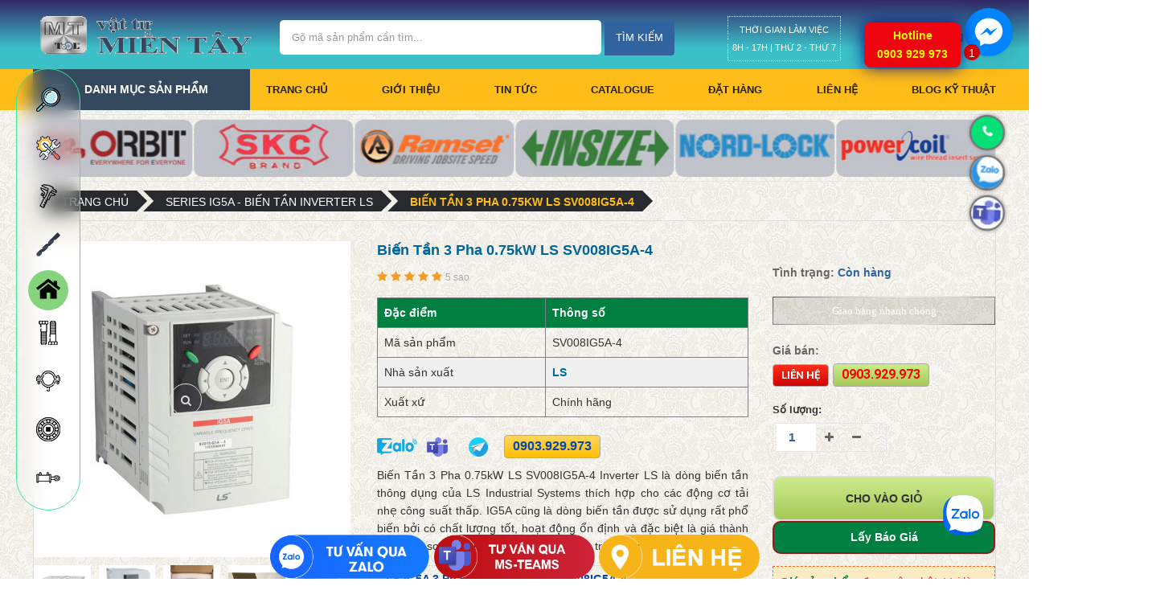

--- FILE ---
content_type: text/html; charset=utf-8
request_url: https://vattumientay.com/bong-den-led-bulb-mpe-20w-lb-20v.p-9493.html
body_size: 32241
content:
<!DOCTYPE html>
<html xmlns="http://www.w3.org/1999/xhtml">
<head lang="vi">
    <meta name="viewport" content="width=device-width, initial-scale=1">
    <meta name="language" content="vi">
    <meta http-equiv="Content-Type" content="text/html; charset=UTF-8" />
    <title>Biến Tần 3 Pha 0.75kW LS SV008IG5A-4 | vattumientay.com</title>
    <meta name="keywords" content="Biến Tần 3 Pha 0.75kW LS SV008IG5A-4" />
	<meta name="thumbnail" content="/UploadedFiles/Products/bien-tan-inverter-LS-SV008IG5A-4.jpg" />
    <meta name="description" content="Biến Tần 3 Pha 0.75kW LS SV008IG5A-4 Inverter LS l&#224; d&#242;ng biến tần th&#244;ng dụng của LS Industrial Systems th&#237;ch hợp cho c&#225;c động cơ tải nhẹ c&#244;ng suất thấp. IG5A cũng l&#224; d&#242;ng biến tần được sử dụng rất phổ biến bởi c&#243; chất lượng tốt, hoạt động ổn định" />
	<meta http-equiv="X-UA-Compatible" content="IE=edge" />
	<meta http-equiv="refresh" content="5400">
	<meta name='revisit-after' content='1 days' />
    <meta name="google-site-verification" content="ZWaWIVgj49EF9tD23Zry25h1PdySumKXlrS05TvRNUg" />
	<meta name="robots" content="index, follow"/>
	<meta name="googlebot" content="index, follow">
	<meta name="rating" content="General">
	<meta name="geo.region" content="VN-SG" />
	<meta name="geo.placename" content="Ho Chi Minh" />
	<meta name="geo.position" content="10.6869946;106.5939313" />
	<meta name="Search Engines" content=" www.google.com; www.google.com.vn; www.bing.com; www.msn.com; www.presearch.com"/>
	<meta name="msvalidate.01" content="50B419822E02EBF150CEDA82DEE0F652" />
	<meta property="fb:app_id" content="390569428390480"/>
	<meta property="og:type" content="website">
	<meta property="og:url" content=""/>
	<meta property="og:image" content="https://vattumientay.com/Upload/logo-mt.png" />
	<meta property="og:image" content="/UploadedFiles/Products/bien-tan-inverter-LS-SV008IG5A-4.jpg" />
	<meta property="og:description" content="Biến Tần 3 Pha 0.75kW LS SV008IG5A-4 Inverter LS l&#224; d&#242;ng biến tần th&#244;ng dụng của LS Industrial Systems th&#237;ch hợp cho c&#225;c động cơ tải nhẹ c&#244;ng suất thấp. IG5A cũng l&#224; d&#242;ng biến tần được sử dụng rất phổ biến bởi c&#243; chất lượng tốt, hoạt động ổn định"/>
    <link rel="stylesheet" type="text/css" href="/Assets/css/animate.css">
    <link rel="stylesheet" type="text/css" href="/Assets/css/bootstrap.min.css">
    
	<link rel="stylesheet" href="//code.jquery.com/ui/1.12.1/themes/base/jquery-ui.css">
    <link rel="stylesheet" type="text/css" href="/Assets/css/font-awesome.css">
    <link rel="stylesheet" type="text/css" href="/Assets/css/pe-icon-7-stroke.css">
    <link rel="stylesheet" type="text/css" href="/Assets/css/owl.carousel.css">
    <link rel="stylesheet" type="text/css" href="/Assets/css/chosen.css">
    <link rel="stylesheet" type="text/css" href="/Assets/css/jquery.bxslider.css">
    <link rel="stylesheet" type="text/css" href="/Assets/css/style.css">
	<link rel="stylesheet" type="text/css" href="/Assets/css/jquery.dataTables.min.css">
	<link rel="stylesheet" type="text/css" href="/Assets/css/jquery-table.css">
    
    <link href="https://fonts.googleapis.com/css?family=Open+Sans:300,400,600,600i,700,700i" rel="stylesheet">
    <link href="https://fonts.googleapis.com/css?family=Roboto:300,400,400i,500,500i,700" rel="stylesheet">
<!-- Google Tag Manager -->
<script>(function(w,d,s,l,i){w[l]=w[l]||[];w[l].push({'gtm.start':
new Date().getTime(),event:'gtm.js'});var f=d.getElementsByTagName(s)[0],
j=d.createElement(s),dl=l!='dataLayer'?'&l='+l:'';j.async=true;j.src=
'https://www.googletagmanager.com/gtm.js?id='+i+dl;f.parentNode.insertBefore(j,f);
})(window,document,'script','dataLayer','GTM-TB95R8X');</script>
<!-- End Google Tag Manager -->
<script async src="https://pagead2.googlesyndication.com/pagead/js/adsbygoogle.js?client=ca-pub-7992728623764518"
     crossorigin="anonymous"></script>
</head>
<body class="home index-opt-3">
<div id="fb-root"></div>
<script async defer crossorigin="anonymous" src="https://connect.facebook.net/vi_VN/sdk.js#xfbml=1&version=v3.2&appId=390569428390480&autoLogAppEvents=1"></script>
    <script src="https://connect.facebook.net/en_US/sdk.js#xfbml=1&version=v2.9"></script>
    <script src="https://ajax.googleapis.com/ajax/libs/jquery/2.1.3/jquery.min.js"></script>
    <script>$(document).ready(function () { function detectmob() { if (navigator.userAgent.match(/Android/i) || navigator.userAgent.match(/webOS/i) || navigator.userAgent.match(/iPhone/i) || navigator.userAgent.match(/iPad/i) || navigator.userAgent.match(/iPod/i) || navigator.userAgent.match(/BlackBerry/i) || navigator.userAgent.match(/Windows Phone/i)) { return true; } else { return false; } } var t = { delay: 125, overlay: $(".fb-overlay"), widget: $(".fb-widget"), button: $(".fb-button") }; setTimeout(function () { $("div.fb-livechat").fadeIn() }, 8 * t.delay); if (!detectmob()) { $(".ctrlq").on("click", function (e) { e.preventDefault(), t.overlay.is(":visible") ? (t.overlay.fadeOut(t.delay), t.widget.stop().animate({ bottom: 0, opacity: 0 }, 2 * t.delay, function () { $(this).hide("slow"), t.button.show() })) : t.button.fadeOut("medium", function () { t.widget.stop().show().animate({ bottom: "30px", opacity: 1 }, 2 * t.delay), t.overlay.fadeIn(t.delay) }) }) } });</script>
   <div class="wrapper">
        <form id="block-search-mobile" method="get" class="block-search-mobile">
            <div class="form-content">
                <div class="gcse-search">
                    <a href="#" class="close-block-serach"><span class="icon fa fa-times"></span></a>
                    <input type="text" name="search" placeholder="Gõ sản phẩm cần tìm" class="input-subscribe">
                </div>
            </div>
        </form>
	</div>
   

<!-- HEADER -->
<header class="site-header header-opt-1">
    <!-- header-top -->
	<div class="header-top">
        <div class="container">
            <!-- hotline -->
            <ul class="nav-top-left">
                <li><a href="tel:0903.929.973">Hotline: 0903.929.973</a> | <a href="tel:0903.929.973">Zalo: 0903.929.973</a> | <a href="mailto:vattumientay@gmail.com">Email: vattumientay@gmail.com</a> | <a href="#">Địa chỉ: 2273/32/2 Phạm Thế Hiển, Phường B&#236;nh Đ&#244;ng, Quận 8, TP.Hồ Ch&#237; Minh</a></li>
            </ul><!-- hotline -->
            <!-- heder links -->
            
            <!-- heder links -->
        </div>
    </div>
	<!-- header-top -->
    <!-- header-content -->
    <div class="header-content">
        <div class="container">
            <div class="row">
                <div class="col-md-3 nav-left">
                    <!-- logo -->
                    <strong class="logo">
                        <a href="/"><img src="https://api.vattumientay.com//UploadedFiles/logos/Logo-vattumientay.gif" alt="logo"></a>
                    </strong><!-- logo -->
                </div>
                <div class="col-md-7 nav-mind">
                    <!-- block search -->
                    <div class="block-search">
                        <div class="block-content">
                            
                            <div class="form-search">
                                <form method="get" action="/tim-kiem.html">
                                    <div class="box-group">
                                        <input type="text" class="form-control" name="keyword" id="txtKeyword" placeholder="Gõ mã sản phẩm cần tìm...">
                                        <button class="btn btn-search" type="submit" id="btnSearch"><span>Tìm kiếm</span></button>
                                    </div>
                                </form>
                            </div>
                        </div>
                    </div>
                    <!-- block search -->
                </div>
				
				<!-- block working hour -->
					<div class="col-md-8 nav-right">
                    <div class="work-time">
                    Thời gian làm việc<br>
                    8H - 17H | Thứ 2 - Thứ 7
                </div> 
                </div>
					<!-- block working hour -->
					
                <div class="col-md-2 nav-right">
                    <!-- block mini cart -->
                    <div class="block-minicart dropdown">
                        <a class="minicart" href="/gio-hang.html">
                            <span>Giỏ hàng</span>
                            <span class="counter qty">
                                <span class="cart-icon"><i class="fa fa-shopping-bag" aria-hidden="true"></i></span>
                                <span class="counter-number" style="display: none" id="txtTotalItem"></span>
                            </span>
                            
                        </a>
						
						<style type="text/css">.goog-te-gadget {color: #3bc0c8;}</style>
                        
                    </div><!-- block mini cart -->
                    <a href="" class="hidden-md search-hidden"><span class="pe-7s-search"></span></a>
                    
                </div>
            </div>
        </div>
    </div><!-- header-content -->
    <!-- header-menu-bar -->
    <div class="header-menu-bar header-sticky">
        <div class="header-menu-nav menu-style-2">
            <div class="container">
                <div class="header-menu-nav-inner">


<div id="box-vertical-megamenus" class="box-vertical-megamenus nav-toggle-cat">
    <h4 class="title active">
        <span class="btn-open-mobile home-page">
            <span></span>
            <span></span>
            <span></span>
        </span>
        <span class="title-menu">Danh Mục Sản Phẩm</span>
    </h4>
    <div class="vertical-menu-content">
        <span class="btn-close hidden-md"><i class="fa fa-times" aria-hidden="true"></i></span>
        <ul class="vertical-menu-list">
                <li class="menu-item-has-children arrow item-megamenu">
                    <a href="/bien-tan-veichi-inverter-veichi.pc-583.html" class="dropdown-toggle">Biến Tần Veichi, Inverter Veichi</a>
                    <span class="toggle-submenu hidden-md"></span>
                        <div class="submenu parent-megamenu megamenu" style=" width:900px;">
                            <div class="row">
                                <div class="submenu-banner submenu-banner-menu-1">
                                    <div class="col-md-12">
                                                <div class="col-md-4">
                                                    <div class="dropdown-menu-info">
                                                        
                                                        <div class="dropdown-menu-content">
                                                            <ul class="menu">
                                                                <li class="menu-item"><a href="/bien-tan-inverter-veichi-ac70.pc-588.html">Biến Tần - Inverter Veichi AC70</a></li>
                                                            </ul>
                                                        </div>
                                                    </div>
                                                </div>
                                                <div class="col-md-4">
                                                    <div class="dropdown-menu-info">
                                                        
                                                        <div class="dropdown-menu-content">
                                                            <ul class="menu">
                                                                <li class="menu-item"><a href="/bien-tan-inverter-veichi-ac10.pc-589.html">Biến Tần - Inverter Veichi AC10</a></li>
                                                            </ul>
                                                        </div>
                                                    </div>
                                                </div>
                                                <div class="col-md-4">
                                                    <div class="dropdown-menu-info">
                                                        
                                                        <div class="dropdown-menu-content">
                                                            <ul class="menu">
                                                                <li class="menu-item"><a href="/bien-tan-inverter-veichi-ac300.pc-590.html">Biến Tần - Inverter Veichi AC300</a></li>
                                                            </ul>
                                                        </div>
                                                    </div>
                                                </div>
                                    </div>
                                </div>
                            </div>
                        </div>
                </li>
                <li class="menu-item-has-children arrow item-megamenu">
                    <a href="/dung-cu-cam-tay.pc-1.html" class="dropdown-toggle">DỤNG CỤ CẦM TAY</a>
                    <span class="toggle-submenu hidden-md"></span>
                        <div class="submenu parent-megamenu megamenu" style=" width:900px;">
                            <div class="row">
                                <div class="submenu-banner submenu-banner-menu-1">
                                    <div class="col-md-12">
                                                <div class="col-md-4">
                                                    <div class="dropdown-menu-info">
                                                        <h6 class="dropdown-menu-title">H&#195;NG MAKITA</h6>
                                                        <div class="dropdown-menu-content">
                                                            <ul class="menu">
                                                                    <li class="menu-item"><a href="/may-cat-makita.pc-27.html">M&#225;y cắt Makita</a></li>
                                                                    <li class="menu-item"><a href="/may-khoan-makita.pc-182.html">M&#225;y khoan Makita</a></li>
                                                                    <li class="menu-item"><a href="/may-siet-bulong-makita.pc-70.html">M&#225;y siết bulong Makita</a></li>
                                                                    <li class="menu-item"><a href="/dung-cu-cam-tay-maktec.pc-34.html">Dụng cụ cầm tay Maktec</a></li>
                                                                    <li class="menu-item"><a href="/phu-kien-makita-maktec.pc-248.html">Phụ kiện Makita, Maktec</a></li>
                                                            </ul>
                                                        </div>
                                                    </div>
                                                </div>
                                                <div class="col-md-4">
                                                    <div class="dropdown-menu-info">
                                                        <h6 class="dropdown-menu-title">H&#195;NG BOSCH</h6>
                                                        <div class="dropdown-menu-content">
                                                            <ul class="menu">
                                                                    <li class="menu-item"><a href="/may-cat-bosch.pc-31.html">M&#225;y cắt Bosch</a></li>
                                                                    <li class="menu-item"><a href="/may-khoan-bosch.pc-19.html">M&#225;y khoan Bosch</a></li>
                                                                    <li class="menu-item"><a href="/may-khoan-pin-bosch.pc-183.html">M&#225;y khoan pin Bosch</a></li>
                                                                    <li class="menu-item"><a href="/may-duc-be-tong-bosch.pc-32.html">M&#225;y đục b&#234; t&#244;ng Bosch</a></li>
                                                                    <li class="menu-item"><a href="/may-rua-ap-luc-bosch.pc-195.html">M&#225;y rửa &#225;p lực Bosch</a></li>
                                                            </ul>
                                                        </div>
                                                    </div>
                                                </div>
                                                <div class="col-md-4">
                                                    <div class="dropdown-menu-info">
                                                        <h6 class="dropdown-menu-title">H&#195;NG STANLEY</h6>
                                                        <div class="dropdown-menu-content">
                                                            <ul class="menu">
                                                                    <li class="menu-item"><a href="/may-cat-stanley.pc-190.html">M&#225;y cắt Stanley</a></li>
                                                                    <li class="menu-item"><a href="/may-khoan-stanley.pc-191.html">M&#225;y khoan Stanley</a></li>
                                                                    <li class="menu-item"><a href="/may-khoan-pin-stanley.pc-184.html">M&#225;y khoan pin Stanley</a></li>
                                                                    <li class="menu-item"><a href="/co-le-tua-vit-kim-stanley.pc-73.html">Cờ l&#234;, tua v&#237;t, k&#236;m Stanley</a></li>
                                                                    <li class="menu-item"><a href="/bo-tuyp-luc-giac-stanley.pc-75.html">Bộ tu&#253;p, lục gi&#225;c Stanley</a></li>
                                                            </ul>
                                                        </div>
                                                    </div>
                                                </div>
                                                <div class="col-md-4">
                                                    <div class="dropdown-menu-info">
                                                        <h6 class="dropdown-menu-title">H&#195;NG HIKOKI</h6>
                                                        <div class="dropdown-menu-content">
                                                            <ul class="menu">
                                                                    <li class="menu-item"><a href="/may-cat-hikoki.pc-12.html">M&#225;y cắt Hikoki</a></li>
                                                                    <li class="menu-item"><a href="/may-khoan-hikoki.pc-20.html">M&#225;y khoan Hikoki</a></li>
                                                                    <li class="menu-item"><a href="/may-duc-be-tong-hikoki.pc-109.html">M&#225;y đục b&#234; t&#244;ng Hikoki</a></li>
                                                                    <li class="menu-item"><a href="/may-van-vit-bat-oc-hikoki.pc-142.html">M&#225;y vặn v&#237;t, bắt ốc Hikoki</a></li>
                                                                    <li class="menu-item"><a href="/may-phay-cha-nham-hikoki.pc-143.html">M&#225;y phay, ch&#224; nh&#225;m Hikoki</a></li>
                                                            </ul>
                                                        </div>
                                                    </div>
                                                </div>
                                                <div class="col-md-4">
                                                    <div class="dropdown-menu-info">
                                                        <h6 class="dropdown-menu-title">H&#195;NG INGCO</h6>
                                                        <div class="dropdown-menu-content">
                                                            <ul class="menu">
                                                                    <li class="menu-item"><a href="/dung-cu-do-nghe-ingco.pc-43.html">Dụng cụ, đồ nghề Ingco</a></li>
                                                                    <li class="menu-item"><a href="/thiet-bi-do-ingco.pc-52.html">Thiết bị đo Ingco</a></li>
                                                                    <li class="menu-item"><a href="/dung-cu-dung-pin-ingco.pc-138.html">Dụng cụ d&#249;ng pin Ingco</a></li>
                                                                    <li class="menu-item"><a href="/dung-cu-dung-dien-ingco.pc-105.html">Dụng cụ d&#249;ng điện Ingco</a></li>
                                                                    <li class="menu-item"><a href="/dung-cu-khi-nen-ingco.pc-60.html">Dụng cụ kh&#237; n&#233;n Ingco</a></li>
                                                            </ul>
                                                        </div>
                                                    </div>
                                                </div>
                                                <div class="col-md-4">
                                                    <div class="dropdown-menu-info">
                                                        <h6 class="dropdown-menu-title">H&#195;NG TOTAL</h6>
                                                        <div class="dropdown-menu-content">
                                                            <ul class="menu">
                                                                    <li class="menu-item"><a href="/thiet-bi-do-total.pc-197.html">Thiết bị đo Total</a></li>
                                                                    <li class="menu-item"><a href="/dung-cu-dung-khi-nen-total.pc-229.html">Dụng cụ d&#249;ng kh&#237; n&#233;n Total</a></li>
                                                                    <li class="menu-item"><a href="/dung-cu-dien-total.pc-218.html">Dụng cụ điện Total</a></li>
                                                                    <li class="menu-item"><a href="/dung-cu-dung-pin-total.pc-139.html">Dụng cụ d&#249;ng pin Total</a></li>
                                                                    <li class="menu-item"><a href="/cong-cu-dung-cu-total.pc-178.html">C&#244;ng cụ, dụng cụ Total</a></li>
                                                            </ul>
                                                        </div>
                                                    </div>
                                                </div>
                                    </div>
                                </div>
                            </div>
                        </div>
                </li>
                <li class="menu-item-has-children arrow item-megamenu">
                    <a href="/dung-cu-co-khi.pc-61.html" class="dropdown-toggle">DỤNG CỤ CƠ KH&#205;</a>
                    <span class="toggle-submenu hidden-md"></span>
                        <div class="submenu parent-megamenu megamenu" style=" width:900px;">
                            <div class="row">
                                <div class="submenu-banner submenu-banner-menu-1">
                                    <div class="col-md-12">
                                                <div class="col-md-4">
                                                    <div class="dropdown-menu-info">
                                                        <h6 class="dropdown-menu-title">Dụng cụ nh&#224; m&#225;y</h6>
                                                        <div class="dropdown-menu-content">
                                                            <ul class="menu">
                                                                    <li class="menu-item"><a href="/dung-cu-do-nghe-tone.pc-69.html">Dụng cụ, đồ nghề Tone</a></li>
                                                                    <li class="menu-item"><a href="/dung-cu-cam-tay-toptul.pc-71.html">Dụng cụ cầm tay Toptul</a></li>
                                                                    <li class="menu-item"><a href="/dung-cu-do-luong-shinwa.pc-220.html">Dụng cụ đo lường Shinwa</a></li>
                                                                    <li class="menu-item"><a href="/dung-cu-tong-hop-kawasaki.pc-214.html">Dụng cụ tổng hợp Kawasaki</a></li>
                                                                    <li class="menu-item"><a href="/dung-cu-cam-tay-elora.pc-72.html">Dụng cụ cầm tay Elora</a></li>
                                                            </ul>
                                                        </div>
                                                    </div>
                                                </div>
                                                <div class="col-md-4">
                                                    <div class="dropdown-menu-info">
                                                        <h6 class="dropdown-menu-title">DỤNG CỤ SỬA CHỮA</h6>
                                                        <div class="dropdown-menu-content">
                                                            <ul class="menu">
                                                                    <li class="menu-item"><a href="/dung-cu-cam-tay-vessel.pc-18.html">Dụng cụ cầm tay Vessel</a></li>
                                                                    <li class="menu-item"><a href="/sung-phun-son-anest-iwata.pc-65.html">S&#250;ng phun sơn Anest Iwata</a></li>
                                                                    <li class="menu-item"><a href="/sung-phun-son-prona.pc-66.html">S&#250;ng phun sơn Prona</a></li>
                                                                    <li class="menu-item"><a href="/sung-phun-son-gestar.pc-67.html">S&#250;ng phun sơn Gestar</a></li>
                                                                    <li class="menu-item"><a href="/dung-cu-cam-tay-asaki.pc-219.html">Dụng cụ cầm tay Asaki</a></li>
                                                            </ul>
                                                        </div>
                                                    </div>
                                                </div>
                                                <div class="col-md-4">
                                                    <div class="dropdown-menu-info">
                                                        <h6 class="dropdown-menu-title">Dụng cụ kh&#225;c</h6>
                                                        <div class="dropdown-menu-content">
                                                            <ul class="menu">
                                                                    <li class="menu-item"><a href="/may-khoan-powerbor.pc-22.html">M&#225;y khoan Powerbor</a></li>
                                                                    <li class="menu-item"><a href="/may-khoan-nitto.pc-23.html">M&#225;y khoan Nitto</a></li>
                                                                    <li class="menu-item"><a href="/may-khoan-ktk.pc-24.html">M&#225;y khoan KTK</a></li>
                                                                    <li class="menu-item"><a href="/may-duc-be-tong-toku.pc-36.html">M&#225;y đục b&#234; t&#244;ng Toku</a></li>
                                                                    <li class="menu-item"><a href="/may-khoan-tu-bds.pc-217.html">M&#225;y khoan từ BDS</a></li>
                                                            </ul>
                                                        </div>
                                                    </div>
                                                </div>
                                    </div>
                                </div>
                            </div>
                        </div>
                </li>
                <li class="menu-item-has-children arrow item-megamenu">
                    <a href="/vat-tu-co-khi.pc-82.html" class="dropdown-toggle">VẬT TƯ CƠ KH&#205;</a>
                    <span class="toggle-submenu hidden-md"></span>
                        <div class="submenu parent-megamenu megamenu" style=" width:900px;">
                            <div class="row">
                                <div class="submenu-banner submenu-banner-menu-1">
                                    <div class="col-md-12">
                                                <div class="col-md-4">
                                                    <div class="dropdown-menu-info">
                                                        <h6 class="dropdown-menu-title">Đ&#193; M&#192;I, GIẤY NH&#193;M</h6>
                                                        <div class="dropdown-menu-content">
                                                            <ul class="menu">
                                                                    <li class="menu-item"><a href="/da-cat-hai-duong.pc-84.html">Đ&#225; cắt Hải Dương</a></li>
                                                                    <li class="menu-item"><a href="/da-mai-da-cat-bosch.pc-187.html">Đ&#225; m&#224;i, đ&#225; cắt Bosch</a></li>
                                                                    <li class="menu-item"><a href="/da-mai-hang-khac.pc-86.html">Đ&#225; m&#224;i h&#227;ng kh&#225;c</a></li>
                                                                    <li class="menu-item"><a href="/da-mai-hai-duong.pc-91.html">Đ&#225; m&#224;i Hải Dương</a></li>
                                                                    <li class="menu-item"><a href="/giay-nham-sandpaper.pc-93.html">Giấy nh&#225;m - Sandpaper</a></li>
                                                            </ul>
                                                        </div>
                                                    </div>
                                                </div>
                                                <div class="col-md-4">
                                                    <div class="dropdown-menu-info">
                                                        <h6 class="dropdown-menu-title">PHỤ KIỆN ỐNG</h6>
                                                        <div class="dropdown-menu-content">
                                                            <ul class="menu">
                                                                    <li class="menu-item"><a href="/phu-kien-ong-thep.pc-26.html">Phụ kiện ống th&#233;p</a></li>
                                                                    <li class="menu-item"><a href="/phu-kien-ong-inox.pc-87.html">Phụ kiện ống inox</a></li>
                                                                    <li class="menu-item"><a href="/mat-bich-thep-inox.pc-90.html">Mặt b&#237;ch th&#233;p, inox</a></li>
                                                                    <li class="menu-item"><a href="/khop-noi-mem.pc-92.html">Khớp nối mềm</a></li>
                                                                    <li class="menu-item"><a href="/van-cong-nghiep.pc-57.html">Van C&#244;ng Nghiệp</a></li>
                                                            </ul>
                                                        </div>
                                                    </div>
                                                </div>
                                                <div class="col-md-4">
                                                    <div class="dropdown-menu-info">
                                                        <h6 class="dropdown-menu-title">KEO D&#193;N C&#212;NG NGHIỆP</h6>
                                                        <div class="dropdown-menu-content">
                                                            <ul class="menu">
                                                                    <li class="menu-item"><a href="/keo-chuyen-dung-x’traseal.pc-235.html">Keo chuy&#234;n d&#249;ng X’traseal</a></li>
                                                                    <li class="menu-item"><a href="/keo-silicone-apollo.pc-112.html">Keo silicone Apollo</a></li>
                                                                    <li class="menu-item"><a href="/bang-keo-day-rut.pc-111.html">Băng keo - D&#226;y r&#250;t</a></li>
                                                                    <li class="menu-item"><a href="/keo-dan-selleys-loctite.pc-89.html">Keo d&#225;n Selleys, Loctite</a></li>
                                                                    <li class="menu-item"><a href="/keo-ab-2-thanh-phan.pc-200.html">Keo AB - 2 th&#224;nh phần</a></li>
                                                            </ul>
                                                        </div>
                                                    </div>
                                                </div>
                                                <div class="col-md-4">
                                                    <div class="dropdown-menu-info">
                                                        <h6 class="dropdown-menu-title">MŨI KHOAN</h6>
                                                        <div class="dropdown-menu-content">
                                                            <ul class="menu">
                                                                    <li class="menu-item"><a href="/mui-khoan-nachi.pc-102.html">Mũi khoan Nachi</a></li>
                                                                    <li class="menu-item"><a href="/mui-khoan-bosch.pc-25.html">Mũi khoan Bosch</a></li>
                                                                    <li class="menu-item"><a href="/mui-khoan-makita.pc-194.html">Mũi khoan Makita</a></li>
                                                                    <li class="menu-item"><a href="/mui-khoan-go-cac-loai.pc-169.html">Mũi khoan gỗ c&#225;c loại</a></li>
                                                                    <li class="menu-item"><a href="/mui-khoet-jmg-hbm.pc-239.html">Mũi Kho&#233;t JMG - HBM</a></li>
                                                            </ul>
                                                        </div>
                                                    </div>
                                                </div>
                                                <div class="col-md-4">
                                                    <div class="dropdown-menu-info">
                                                        <h6 class="dropdown-menu-title">MŨI TARO, MŨI TIỆN</h6>
                                                        <div class="dropdown-menu-content">
                                                            <ul class="menu">
                                                                    <li class="menu-item"><a href="/dao-tien-cac-loai.pc-106.html">Dao tiện c&#225;c loại</a></li>
                                                                    <li class="menu-item"><a href="/dao-tien-kyocera.pc-245.html">Dao tiện Kyocera</a></li>
                                                                    <li class="menu-item"><a href="/mui-taro-yamawa.pc-215.html">Mũi taro Yamawa</a></li>
                                                                    <li class="menu-item"><a href="/taro-ban-ren-skc.pc-193.html">Taro b&#224;n ren SKC</a></li>
                                                                    <li class="menu-item"><a href="/mui-khoan-unika.pc-56.html">Mũi khoan Unika</a></li>
                                                            </ul>
                                                        </div>
                                                    </div>
                                                </div>
                                                <div class="col-md-4">
                                                    <div class="dropdown-menu-info">
                                                        <h6 class="dropdown-menu-title">DẦU MỠ - PHỤ GIA</h6>
                                                        <div class="dropdown-menu-content">
                                                            <ul class="menu">
                                                                    <li class="menu-item"><a href="/giay-tham-hoa-chat.pc-136.html">Giấy thấm h&#243;a chất</a></li>
                                                                    <li class="menu-item"><a href="/dau-mo-cong-nghiep.pc-211.html">Dầu mỡ c&#244;ng nghiệp</a></li>
                                                                    <li class="menu-item"><a href="/dau-thuy-luc-gressol.pc-213.html">Dầu thủy lực Gressol</a></li>
                                                                    <li class="menu-item"><a href="/son-xit-atm.pc-174.html">Sơn Xịt ATM</a></li>
                                                                    <li class="menu-item"><a href="/thiet-bi-bom-mo-kocu.pc-250.html">Thiết bị bơm mỡ Kocu</a></li>
                                                            </ul>
                                                        </div>
                                                    </div>
                                                </div>
                                    </div>
                                </div>
                            </div>
                        </div>
                </li>
                <li class="menu-item-has-children arrow item-megamenu">
                    <a href="/dung-cu-han-cat.pc-166.html" class="dropdown-toggle">DỤNG CỤ H&#192;N CẮT</a>
                    <span class="toggle-submenu hidden-md"></span>
                        <div class="submenu parent-megamenu megamenu" style=" width:900px;">
                            <div class="row">
                                <div class="submenu-banner submenu-banner-menu-1">
                                    <div class="col-md-12">
                                                <div class="col-md-4">
                                                    <div class="dropdown-menu-info">
                                                        <h6 class="dropdown-menu-title">Thương hiệu Jasic</h6>
                                                        <div class="dropdown-menu-content">
                                                            <ul class="menu">
                                                                    <li class="menu-item"><a href="/may-han-que-jasic.pc-13.html">M&#225;y h&#224;n que JASIC</a></li>
                                                                    <li class="menu-item"><a href="/may-han-tig-jasic.pc-14.html">M&#225;y h&#224;n TIG JASIC</a></li>
                                                                    <li class="menu-item"><a href="/may-han-mig-jasic.pc-162.html">M&#225;y h&#224;n MIG JASIC</a></li>
                                                                    <li class="menu-item"><a href="/may-cat-plasma-jasic.pc-29.html">M&#225;y cắt plasma JASIC</a></li>
                                                                    <li class="menu-item"><a href="/thiet-bi-dien-tu-prokit’s.pc-216.html">Thiết bị điện tử Prokit’s</a></li>
                                                            </ul>
                                                        </div>
                                                    </div>
                                                </div>
                                                <div class="col-md-4">
                                                    <div class="dropdown-menu-info">
                                                        <h6 class="dropdown-menu-title">QUE H&#192;N, D&#194;Y H&#192;N</h6>
                                                        <div class="dropdown-menu-content">
                                                            <ul class="menu">
                                                                    <li class="menu-item"><a href="/que-han-kiswel.pc-95.html">Que h&#224;n Kiswel</a></li>
                                                                    <li class="menu-item"><a href="/que-han-kim-tin.pc-96.html">Que h&#224;n Kim T&#237;n</a></li>
                                                                    <li class="menu-item"><a href="/que-han-kobelco.pc-97.html">Que h&#224;n Kobelco</a></li>
                                                                    <li class="menu-item"><a href="/que-han-gemini.pc-98.html">Que h&#224;n Gemini</a></li>
                                                                    <li class="menu-item"><a href="/phu-kien-han-cac-loai.pc-108.html">Phụ kiện h&#224;n c&#225;c loại</a></li>
                                                            </ul>
                                                        </div>
                                                    </div>
                                                </div>
                                                <div class="col-md-4">
                                                    <div class="dropdown-menu-info">
                                                        <h6 class="dropdown-menu-title">Thương hiệu kh&#225;c</h6>
                                                        <div class="dropdown-menu-content">
                                                            <ul class="menu">
                                                                    <li class="menu-item"><a href="/rua-cat-gio-da.pc-30.html">R&#249;a cắt gi&#243; đ&#225;</a></li>
                                                                    <li class="menu-item"><a href="/may-han-total.pc-28.html">M&#225;y h&#224;n Total</a></li>
                                                                    <li class="menu-item"><a href="/may-han-tan-thanh.pc-185.html">M&#225;y h&#224;n T&#226;n Th&#224;nh</a></li>
                                                                    <li class="menu-item"><a href="/may-han-hong-ky.pc-64.html">M&#225;y h&#224;n Hồng K&#253;</a></li>
                                                                    <li class="menu-item"><a href="/phu-kien-phay-tien-vertex.pc-157.html">Phụ kiện phay tiện Vertex</a></li>
                                                            </ul>
                                                        </div>
                                                    </div>
                                                </div>
                                    </div>
                                </div>
                            </div>
                        </div>
                </li>
                <li class="menu-item-has-children arrow item-megamenu">
                    <a href="/thiet-bi-do-luong.pc-116.html" class="dropdown-toggle">THIẾT BỊ ĐO LƯỜNG</a>
                    <span class="toggle-submenu hidden-md"></span>
                        <div class="submenu parent-megamenu megamenu" style=" width:900px;">
                            <div class="row">
                                <div class="submenu-banner submenu-banner-menu-1">
                                    <div class="col-md-12">
                                                <div class="col-md-4">
                                                    <div class="dropdown-menu-info">
                                                        <h6 class="dropdown-menu-title">Đồng hồ đo Mitutoyo</h6>
                                                        <div class="dropdown-menu-content">
                                                            <ul class="menu">
                                                                    <li class="menu-item"><a href="/dong-ho-do-do-day-vat-lieu-mitutoyo-giup-thuc-hien-do-luong-nhieu-loai-vat-lieu-mong-khac-nhau-voi-do-chia-nho-001mm-san-pham-dam-bao-cho-ket-qua-chinh-xac-de-dang-su-dung.pc-303.html">Đồng hồ đo độ d&#224;y vật liệu Mitutoyo gi&#250;p thực hiện đo lường nhiều loại vật liệu mỏng kh&#225;c nhau với độ chia nhỏ 0,01mm. Sản phẩm đảm bảo cho kết quả ch&#237;nh x&#225;c, dễ d&#224;ng sử dụng.</a></li>
                                                                    <li class="menu-item"><a href="/dong-ho-so-co-khi-mitutoyo.pc-310.html">Đồng Hồ So Cơ Kh&#237; Mitutoyo</a></li>
                                                                    <li class="menu-item"><a href="/dong-ho-do-lo-mitutoyo.pc-307.html">Đồng hồ đo lỗ Mitutoyo</a></li>
                                                                    <li class="menu-item"><a href="/thuoc-do-do-day-mitutoyo.pc-305.html">Thước đo độ d&#224;y Mitutoyo</a></li>
                                                            </ul>
                                                        </div>
                                                    </div>
                                                </div>
                                                <div class="col-md-4">
                                                    <div class="dropdown-menu-info">
                                                        <h6 class="dropdown-menu-title">Panme chuyen dung Mitutoyo</h6>
                                                        <div class="dropdown-menu-content">
                                                            <ul class="menu">
                                                                    <li class="menu-item"><a href="/duong-kiem-nhanh-mitutoyo.pc-318.html">Dưỡng kiểm nhanh Mitutoyo</a></li>
                                                                    <li class="menu-item"><a href="/panme-do-sau-mitutoyo.pc-319.html">Panme đo s&#226;u Mitutoyo</a></li>
                                                                    <li class="menu-item"><a href="/panme-do-ranh-mitutoyo.pc-320.html">Panme đo r&#227;nh Mitutoyo</a></li>
                                                                    <li class="menu-item"><a href="/panme-do-ren-mitutoyo.pc-321.html">Panme đo ren Mitutoyo</a></li>
                                                            </ul>
                                                        </div>
                                                    </div>
                                                </div>
                                                <div class="col-md-4">
                                                    <div class="dropdown-menu-info">
                                                        
                                                        <div class="dropdown-menu-content">
                                                            <ul class="menu">
                                                                <li class="menu-item"><a href="/nivo-can-bang-may-rsk.pc-644.html">Nivo C&#226;n Bằng M&#225;y RSK</a></li>
                                                            </ul>
                                                        </div>
                                                    </div>
                                                </div>
                                                <div class="col-md-4">
                                                    <div class="dropdown-menu-info">
                                                        <h6 class="dropdown-menu-title">Thước cặp Mitutoyo</h6>
                                                        <div class="dropdown-menu-content">
                                                            <ul class="menu">
                                                                    <li class="menu-item"><a href="/thuoc-do-do-sau-mitutoyo.pc-308.html">Thước đo độ s&#226;u Mitutoyo</a></li>
                                                                    <li class="menu-item"><a href="/thuoc-cap-dien-tu-mitutoyo.pc-311.html">Thước cặp điện tử Mitutoyo</a></li>
                                                                    <li class="menu-item"><a href="/thuoc-cap-co-khi-mitutoyo.pc-312.html">Thước cặp cơ kh&#237; Mitutoyo</a></li>
                                                                    <li class="menu-item"><a href="/thuoc-do-goc-mitutoyo.pc-322.html">Thước đo g&#243;c Mitutoyo</a></li>
                                                                    <li class="menu-item"><a href="/empty.pc-309.html">Empty</a></li>
                                                            </ul>
                                                        </div>
                                                    </div>
                                                </div>
                                                <div class="col-md-4">
                                                    <div class="dropdown-menu-info">
                                                        <h6 class="dropdown-menu-title">Panme Mitutoyo</h6>
                                                        <div class="dropdown-menu-content">
                                                            <ul class="menu">
                                                                    <li class="menu-item"><a href="/panme-co-khi-mitutoyo.pc-313.html">Panme cơ kh&#237; Mitutoyo</a></li>
                                                                    <li class="menu-item"><a href="/panme-do-ngoai-dien-tu.pc-314.html">Panme Đo Ngo&#224;i Điện Tử</a></li>
                                                                    <li class="menu-item"><a href="/panme-do-trong-mitutoyo.pc-315.html">Panme đo trong Mitutoyo</a></li>
                                                                    <li class="menu-item"><a href="/panme-do-lo-mitutoyo.pc-316.html">Panme đo lỗ Mitutoyo</a></li>
                                                            </ul>
                                                        </div>
                                                    </div>
                                                </div>
                                                <div class="col-md-4">
                                                    <div class="dropdown-menu-info">
                                                        <h6 class="dropdown-menu-title">Dụng cụ đo chuẩn Mitutoyo</h6>
                                                        <div class="dropdown-menu-content">
                                                            <ul class="menu">
                                                            </ul>
                                                        </div>
                                                    </div>
                                                </div>
                                                <div class="col-md-4">
                                                    <div class="dropdown-menu-info">
                                                        
                                                        <div class="dropdown-menu-content">
                                                            <ul class="menu">
                                                                <li class="menu-item"><a href="/thuoc-do-mittutoyo.pc-148.html">Thước đo Mittutoyo</a></li>
                                                            </ul>
                                                        </div>
                                                    </div>
                                                </div>
                                                <div class="col-md-4">
                                                    <div class="dropdown-menu-info">
                                                        
                                                        <div class="dropdown-menu-content">
                                                            <ul class="menu">
                                                                <li class="menu-item"><a href="/dung-cu-cam-tay-niigata.pc-35.html">Dụng cụ cầm tay Niigata</a></li>
                                                            </ul>
                                                        </div>
                                                    </div>
                                                </div>
                                                <div class="col-md-4">
                                                    <div class="dropdown-menu-info">
                                                        
                                                        <div class="dropdown-menu-content">
                                                            <ul class="menu">
                                                                <li class="menu-item"><a href="/may-do-mitutoyo.pc-156.html">M&#225;y đo Mitutoyo</a></li>
                                                            </ul>
                                                        </div>
                                                    </div>
                                                </div>
                                                <div class="col-md-4">
                                                    <div class="dropdown-menu-info">
                                                        
                                                        <div class="dropdown-menu-content">
                                                            <ul class="menu">
                                                                <li class="menu-item"><a href="/phu-kien-mitutoyo.pc-236.html">Phụ kiện Mitutoyo</a></li>
                                                            </ul>
                                                        </div>
                                                    </div>
                                                </div>
                                                <div class="col-md-4">
                                                    <div class="dropdown-menu-info">
                                                        
                                                        <div class="dropdown-menu-content">
                                                            <ul class="menu">
                                                                <li class="menu-item"><a href="/may-do-do-man-trong-nuoc.pc-240.html">M&#225;y đo độ mặn trong nước</a></li>
                                                            </ul>
                                                        </div>
                                                    </div>
                                                </div>
                                    </div>
                                </div>
                            </div>
                        </div>
                </li>
                <li class="menu-item-has-children arrow item-megamenu">
                    <a href="/thiet-bi-nang-ha.pc-76.html" class="dropdown-toggle">THIẾT BỊ N&#194;NG HẠ</a>
                    <span class="toggle-submenu hidden-md"></span>
                        <div class="submenu parent-megamenu megamenu" style=" width:900px;">
                            <div class="row">
                                <div class="submenu-banner submenu-banner-menu-1">
                                    <div class="col-md-12">
                                                <div class="col-md-4">
                                                    <div class="dropdown-menu-info">
                                                        
                                                        <div class="dropdown-menu-content">
                                                            <ul class="menu">
                                                                <li class="menu-item"><a href="/day-be-cau-hang.pc-77.html">D&#194;Y BẸ CẨU H&#192;NG</a></li>
                                                            </ul>
                                                        </div>
                                                    </div>
                                                </div>
                                                <div class="col-md-4">
                                                    <div class="dropdown-menu-info">
                                                        <h6 class="dropdown-menu-title">C&#193;P TH&#201;P, D&#194;Y X&#205;CH</h6>
                                                        <div class="dropdown-menu-content">
                                                            <ul class="menu">
                                                            </ul>
                                                        </div>
                                                    </div>
                                                </div>
                                                <div class="col-md-4">
                                                    <div class="dropdown-menu-info">
                                                        
                                                        <div class="dropdown-menu-content">
                                                            <ul class="menu">
                                                                <li class="menu-item"><a href="/moc-cau-kep-ton.pc-79.html">M&#211;C CẨU, KẸP T&#212;N</a></li>
                                                            </ul>
                                                        </div>
                                                    </div>
                                                </div>
                                                <div class="col-md-4">
                                                    <div class="dropdown-menu-info">
                                                        <h6 class="dropdown-menu-title">PA LĂNG NITTO</h6>
                                                        <div class="dropdown-menu-content">
                                                            <ul class="menu">
                                                            </ul>
                                                        </div>
                                                    </div>
                                                </div>
                                                <div class="col-md-4">
                                                    <div class="dropdown-menu-info">
                                                        
                                                        <div class="dropdown-menu-content">
                                                            <ul class="menu">
                                                                <li class="menu-item"><a href="/con-doi-thuy-luc.pc-81.html">CON ĐỘI THỦY LỰC</a></li>
                                                            </ul>
                                                        </div>
                                                    </div>
                                                </div>
                                                <div class="col-md-4">
                                                    <div class="dropdown-menu-info">
                                                        
                                                        <div class="dropdown-menu-content">
                                                            <ul class="menu">
                                                                <li class="menu-item"><a href="/rua-keo-masada.pc-99.html">R&#217;A K&#201;O MASADA</a></li>
                                                            </ul>
                                                        </div>
                                                    </div>
                                                </div>
                                                <div class="col-md-4">
                                                    <div class="dropdown-menu-info">
                                                        
                                                        <div class="dropdown-menu-content">
                                                            <ul class="menu">
                                                                <li class="menu-item"><a href="/kich-ca-sau.pc-207.html">K&#205;CH C&#193; SẤU</a></li>
                                                            </ul>
                                                        </div>
                                                    </div>
                                                </div>
                                                <div class="col-md-4">
                                                    <div class="dropdown-menu-info">
                                                        
                                                        <div class="dropdown-menu-content">
                                                            <ul class="menu">
                                                                <li class="menu-item"><a href="/may-kim-ep-cos-thuy-luc.pc-255.html">M&#225;y - K&#236;m &#233;p cos thủy lực</a></li>
                                                            </ul>
                                                        </div>
                                                    </div>
                                                </div>
                                                <div class="col-md-4">
                                                    <div class="dropdown-menu-info">
                                                        
                                                        <div class="dropdown-menu-content">
                                                            <ul class="menu">
                                                                <li class="menu-item"><a href="/tang-do-ma-ni.pc-103.html">TĂNG ĐƠ - MA N&#205;</a></li>
                                                            </ul>
                                                        </div>
                                                    </div>
                                                </div>
                                    </div>
                                </div>
                            </div>
                        </div>
                </li>
                <li class="menu-item-has-children arrow item-megamenu">
                    <a href="/thiet-bi-dien.pc-8.html" class="dropdown-toggle">THIẾT BỊ ĐIỆN</a>
                    <span class="toggle-submenu hidden-md"></span>
                        <div class="submenu parent-megamenu megamenu" style=" width:900px;">
                            <div class="row">
                                <div class="submenu-banner submenu-banner-menu-1">
                                    <div class="col-md-12">
                                                <div class="col-md-4">
                                                    <div class="dropdown-menu-info">
                                                        <h6 class="dropdown-menu-title">MOTOR - BƠM ĐIỆN</h6>
                                                        <div class="dropdown-menu-content">
                                                            <ul class="menu">
                                                                    <li class="menu-item"><a href="/may-bom-nuoc-teco.pc-40.html">M&#225;y bơm nước Teco</a></li>
                                                                    <li class="menu-item"><a href="/motor-dien-wansin.pc-41.html">Motor điện Wansin</a></li>
                                                                    <li class="menu-item"><a href="/may-bom-ebara.pc-144.html">M&#225;y Bơm Ebara</a></li>
                                                                    <li class="menu-item"><a href="/motor-rung-oli.pc-233.html">Motor rung OLI</a></li>
                                                                    <li class="menu-item"><a href="/bom-nuoc-ntp.pc-101.html">Bơm nước NTP</a></li>
                                                                    <li class="menu-item"><a href="/thiet-bi-tu-dong-hoa.pc-256.html">Thiết bị tự động h&#243;a</a></li>
                                                            </ul>
                                                        </div>
                                                    </div>
                                                </div>
                                                <div class="col-md-4">
                                                    <div class="dropdown-menu-info">
                                                        <h6 class="dropdown-menu-title">THIẾT BỊ ĐIỆN</h6>
                                                        <div class="dropdown-menu-content">
                                                            <ul class="menu">
                                                                    <li class="menu-item"><a href="/thiet-bi-dien-tu-bu.pc-488.html">Thiết bị điện - Tụ b&#249;</a></li>
                                                                    <li class="menu-item"><a href="/thiet-bi-dien-hager.pc-146.html">Thiết bị điện Hager</a></li>
                                                                    <li class="menu-item"><a href="/thiet-bi-dien-bals.pc-222.html">Thiết bị điện Bals</a></li>
                                                                    <li class="menu-item"><a href="/thiet-bi-dien-lioa.pc-231.html">Thiết bị điện Lioa</a></li>
                                                                    <li class="menu-item"><a href="/thiet-bi-dien-rang-dong.pc-238.html">Thiết bị điện Rạng Đ&#244;ng</a></li>
                                                                    <li class="menu-item"><a href="/thiet-bi-dien-dien-quang.pc-198.html">Thiết bị điện Điện Quang</a></li>
                                                            </ul>
                                                        </div>
                                                    </div>
                                                </div>
                                                <div class="col-md-4">
                                                    <div class="dropdown-menu-info">
                                                        <h6 class="dropdown-menu-title">Đ&#200;N CHIẾU S&#193;NG</h6>
                                                        <div class="dropdown-menu-content">
                                                            <ul class="menu">
                                                                    <li class="menu-item"><a href="/bong-den-led-philips.pc-199.html">B&#243;ng đ&#232;n Led Philips</a></li>
                                                                    <li class="menu-item"><a href="/den-su-co-kentom.pc-16.html">Đ&#232;n Sự Cố Kentom</a></li>
                                                                    <li class="menu-item"><a href="/thiet-bi-dien-mpe.pc-224.html">Thiết bị điện MPE</a></li>
                                                                    <li class="menu-item"><a href="/thiet-bi-dien-osram.pc-225.html">Thiết bị điện Osram</a></li>
                                                                    <li class="menu-item"><a href="/thiet-bi-dien-duhal.pc-226.html">Thiết bị điện Duhal</a></li>
                                                                    <li class="menu-item"><a href="/den-led-paragon.pc-227.html">Đ&#232;n Led Paragon</a></li>
                                                            </ul>
                                                        </div>
                                                    </div>
                                                </div>
                                    </div>
                                </div>
                            </div>
                        </div>
                </li>
                <li class="menu-item-has-children arrow item-megamenu">
                    <a href="/vat-tu-nganh-dien.pc-10.html" class="dropdown-toggle">VẬT TƯ NG&#192;NH ĐIỆN</a>
                    <span class="toggle-submenu hidden-md"></span>
                        <div class="submenu parent-megamenu megamenu" style=" width:900px;">
                            <div class="row">
                                <div class="submenu-banner submenu-banner-menu-1">
                                    <div class="col-md-12">
                                                <div class="col-md-4">
                                                    <div class="dropdown-menu-info">
                                                        <h6 class="dropdown-menu-title">C&#193;P ĐIỆN, ỐNG ĐIỆN</h6>
                                                        <div class="dropdown-menu-content">
                                                            <ul class="menu">
                                                                    <li class="menu-item"><a href="/cap-dien-cadivi.pc-46.html">C&#225;p điện Cadivi</a></li>
                                                                    <li class="menu-item"><a href="/cap-dien-daphaco.pc-48.html">C&#225;p điện Daphaco</a></li>
                                                                    <li class="menu-item"><a href="/day-dong-cac-loai.pc-107.html">D&#226;y đồng c&#225;c loại</a></li>
                                                                    <li class="menu-item"><a href="/thiet-bi-dien-dan-dung.pc-49.html">Thiết bị điện d&#226;n dụng</a></li>
                                                                    <li class="menu-item"><a href="/ong-phu-kien-day-dien.pc-58.html">Ống, phụ kiện d&#226;y điện</a></li>
                                                                    <li class="menu-item"><a href="/cap-dien-dieu-khien.pc-47.html">C&#225;p điện điều khiển</a></li>
                                                            </ul>
                                                        </div>
                                                    </div>
                                                </div>
                                                <div class="col-md-4">
                                                    <div class="dropdown-menu-info">
                                                        <h6 class="dropdown-menu-title">ĐIỆN C&#212;NG NGHIỆP</h6>
                                                        <div class="dropdown-menu-content">
                                                            <ul class="menu">
                                                                    <li class="menu-item"><a href="/thiet-bi-dien-schneider.pc-51.html">Thiết bị điện Schneider</a></li>
                                                                    <li class="menu-item"><a href="/thiet-bi-dien-panasonic.pc-59.html">Thiết bị điện Panasonic</a></li>
                                                                    <li class="menu-item"><a href="/thiet-bi-dien-mitsubishi.pc-196.html">Thiết bị điện Mitsubishi</a></li>
                                                                    <li class="menu-item"><a href="/thiet-bi-dien-idec.pc-232.html">Thiết bị điện Idec</a></li>
                                                                    <li class="menu-item"><a href="/thiet-bi-dien-omron.pc-241.html">Thiết bị điện Omron</a></li>
                                                                    <li class="menu-item"><a href="/thiet-bi-dien-hang-ls.pc-33.html">Thiết bị điện h&#227;ng LS</a></li>
                                                            </ul>
                                                        </div>
                                                    </div>
                                                </div>
                                                <div class="col-md-4">
                                                    <div class="dropdown-menu-info">
                                                        <h6 class="dropdown-menu-title">CẦU CH&#204;, RELAY</h6>
                                                        <div class="dropdown-menu-content">
                                                            <ul class="menu">
                                                                    <li class="menu-item"><a href="/phu-kien-tu-dien-omega.pc-237.html">Phụ kiện tủ điện Omega</a></li>
                                                                    <li class="menu-item"><a href="/ro-le-nut-nhan-hanyoung.pc-55.html">Rơ le, n&#250;t nhấn Hanyoung</a></li>
                                                                    <li class="menu-item"><a href="/thiet-bi-dien-mikro.pc-223.html">Thiết bị điện Mikro</a></li>
                                                                    <li class="menu-item"><a href="/dau-cosse-ha-the.pc-54.html">Đầu cosse hạ thế</a></li>
                                                                    <li class="menu-item"><a href="/thiet-bi-dien-fotek.pc-85.html">Thiết bị điện Fotek</a></li>
                                                                    <li class="menu-item"><a href="/thiet-bi-dien-autonics.pc-249.html">Thiết bị điện Autonics</a></li>
                                                            </ul>
                                                        </div>
                                                    </div>
                                                </div>
                                    </div>
                                </div>
                            </div>
                        </div>
                </li>
                <li class="menu-item-has-children arrow item-megamenu">
                    <a href="/vat-tu-cong-nghiep.pc-115.html" class="dropdown-toggle">VẬT TƯ C&#212;NG NGHIỆP</a>
                    <span class="toggle-submenu hidden-md"></span>
                        <div class="submenu parent-megamenu megamenu" style=" width:900px;">
                            <div class="row">
                                <div class="submenu-banner submenu-banner-menu-1">
                                    <div class="col-md-12">
                                                <div class="col-md-4">
                                                    <div class="dropdown-menu-info">
                                                        <h6 class="dropdown-menu-title">VẬT TƯ C&#212;NG NGHIỆP</h6>
                                                        <div class="dropdown-menu-content">
                                                            <ul class="menu">
                                                                    <li class="menu-item"><a href="/bulong-dai-oc.pc-131.html">Bulong, đai ốc</a></li>
                                                                    <li class="menu-item"><a href="/bao-ho-lao-dong.pc-132.html">Bảo hộ lao động</a></li>
                                                                    <li class="menu-item"><a href="/phe-gai-truc-shaft-lock.pc-379.html">Phe g&#224;i trục - Shaft lock</a></li>
                                                                    <li class="menu-item"><a href="/phu-kien-hafele.pc-175.html">Phụ kiện Hafele</a></li>
                                                            </ul>
                                                        </div>
                                                    </div>
                                                </div>
                                                <div class="col-md-4">
                                                    <div class="dropdown-menu-info">
                                                        <h6 class="dropdown-menu-title">C&#212;NG NGHIỆP PHỤ TRỢ</h6>
                                                        <div class="dropdown-menu-content">
                                                            <ul class="menu">
                                                                    <li class="menu-item"><a href="/nhua-pa-pa6-pom-phip.pc-134.html">Nhựa PA, PA6, POM, ph&#237;p</a></li>
                                                                    <li class="menu-item"><a href="/thiet-bi-kho-bai-van-chuyen.pc-230.html">Thiết bị kho b&#227;i, vận chuyển</a></li>
                                                                    <li class="menu-item"><a href="/hexagon-head-bolts.pc-381.html">Hexagon head bolts</a></li>
                                                                    <li class="menu-item"><a href="/dai-siet-co-de.pc-258.html">Đai Siết Cổ D&#234;</a></li>
                                                            </ul>
                                                        </div>
                                                    </div>
                                                </div>
                                                <div class="col-md-4">
                                                    <div class="dropdown-menu-info">
                                                        <h6 class="dropdown-menu-title">BẠC ĐẠN - V&#210;NG BI</h6>
                                                        <div class="dropdown-menu-content">
                                                            <ul class="menu">
                                                                    <li class="menu-item"><a href="/bac-dan-skf.pc-135.html">Bạc đạn SKF</a></li>
                                                                    <li class="menu-item"><a href="/vong-bi-koyo.pc-212.html">V&#242;ng Bi KOYO</a></li>
                                                                    <li class="menu-item"><a href="/vong-bi-asahi.pc-247.html">V&#242;ng Bi ASAHI</a></li>
                                                                    <li class="menu-item"><a href="/day-curoa-belt.pc-564.html">D&#226;y Curoa - Belt</a></li>
                                                            </ul>
                                                        </div>
                                                    </div>
                                                </div>
                                    </div>
                                </div>
                            </div>
                        </div>
                </li>
                <li class="menu-item-has-children arrow item-megamenu">
                    <a href="/van-nuoc-khi-nen.pc-114.html" class="dropdown-toggle">VAN NƯỚC - KH&#205; N&#201;N</a>
                    <span class="toggle-submenu hidden-md"></span>
                        <div class="submenu parent-megamenu megamenu" style=" width:900px;">
                            <div class="row">
                                <div class="submenu-banner submenu-banner-menu-1">
                                    <div class="col-md-12">
                                                <div class="col-md-4">
                                                    <div class="dropdown-menu-info">
                                                        <h6 class="dropdown-menu-title">VẬT TƯ NGH&#192;NH NƯỚC</h6>
                                                        <div class="dropdown-menu-content">
                                                            <ul class="menu">
                                                                    <li class="menu-item"><a href="/van-minh-hoa.pc-119.html">Van Minh H&#242;a</a></li>
                                                                    <li class="menu-item"><a href="/van-nuoc-itap.pc-122.html">Van nước ITAP</a></li>
                                                                    <li class="menu-item"><a href="/dong-ho-nuoc-asahi.pc-244.html">Đồng hồ nước Asahi</a></li>
                                                                    <li class="menu-item"><a href="/ong-nuoc-va-phu-kien.pc-127.html">Ống nước v&#224; phụ kiện</a></li>
                                                            </ul>
                                                        </div>
                                                    </div>
                                                </div>
                                                <div class="col-md-4">
                                                    <div class="dropdown-menu-info">
                                                        <h6 class="dropdown-menu-title">VAN - XI LANH KH&#205; N&#201;N</h6>
                                                        <div class="dropdown-menu-content">
                                                            <ul class="menu">
                                                                    <li class="menu-item"><a href="/phu-tung-khi-nen-smc.pc-124.html">Phụ t&#249;ng kh&#237; n&#233;n SMC</a></li>
                                                                    <li class="menu-item"><a href="/van-xi-lanh-khi-nen-aks.pc-125.html">Van - xi lanh kh&#237; n&#233;n AKS</a></li>
                                                                    <li class="menu-item"><a href="/phu-tung-khi-nen-festo.pc-137.html">Phụ t&#249;ng kh&#237; n&#233;n Festo</a></li>
                                                                    <li class="menu-item"><a href="/phu-tung-khi-nen-sang-a.pc-113.html">Phụ t&#249;ng kh&#237; n&#233;n Sang A</a></li>
                                                            </ul>
                                                        </div>
                                                    </div>
                                                </div>
                                                <div class="col-md-4">
                                                    <div class="dropdown-menu-info">
                                                        <h6 class="dropdown-menu-title">PHỤ KIỆN KH&#205; N&#201;N</h6>
                                                        <div class="dropdown-menu-content">
                                                            <ul class="menu">
                                                                    <li class="menu-item"><a href="/dau-noi-khi-nen-easun.pc-129.html">Đầu nối kh&#237; n&#233;n Easun</a></li>
                                                                    <li class="menu-item"><a href="/phu-tung-khi-nen-tpc.pc-130.html">Phụ t&#249;ng kh&#237; n&#233;n TPC</a></li>
                                                                    <li class="menu-item"><a href="/phu-kien-khi-nen-airtac.pc-126.html">Phụ kiện kh&#237; n&#233;n Airtac</a></li>
                                                                    <li class="menu-item"><a href="/ong-va-phu-kien-khi-nen.pc-188.html">Ống v&#224; phụ kiện kh&#237; n&#233;n</a></li>
                                                            </ul>
                                                        </div>
                                                    </div>
                                                </div>
                                    </div>
                                </div>
                            </div>
                        </div>
                </li>
                <li class="menu-item-has-children arrow item-megamenu">
                    <a href="/dung-cu-do-luong.pc-117.html" class="dropdown-toggle">DỤNG CỤ ĐO LƯỜNG</a>
                    <span class="toggle-submenu hidden-md"></span>
                        <div class="submenu parent-megamenu megamenu" style=" width:900px;">
                            <div class="row">
                                <div class="submenu-banner submenu-banner-menu-1">
                                    <div class="col-md-12">
                                                <div class="col-md-4">
                                                    <div class="dropdown-menu-info">
                                                        
                                                        <div class="dropdown-menu-content">
                                                            <ul class="menu">
                                                                <li class="menu-item"><a href="/dong-ho-do-khoang-cach.pc-121.html">Đồng hồ đo khoảng c&#225;ch</a></li>
                                                            </ul>
                                                        </div>
                                                    </div>
                                                </div>
                                                <div class="col-md-4">
                                                    <div class="dropdown-menu-info">
                                                        
                                                        <div class="dropdown-menu-content">
                                                            <ul class="menu">
                                                                <li class="menu-item"><a href="/dong-ho-do-dien-kyoritsu.pc-171.html">Đồng hồ đo điện Kyoritsu</a></li>
                                                            </ul>
                                                        </div>
                                                    </div>
                                                </div>
                                                <div class="col-md-4">
                                                    <div class="dropdown-menu-info">
                                                        
                                                        <div class="dropdown-menu-content">
                                                            <ul class="menu">
                                                                <li class="menu-item"><a href="/dong-ho-do-dien-fluke.pc-172.html">Đồng hồ đo điện Fluke</a></li>
                                                            </ul>
                                                        </div>
                                                    </div>
                                                </div>
                                                <div class="col-md-4">
                                                    <div class="dropdown-menu-info">
                                                        
                                                        <div class="dropdown-menu-content">
                                                            <ul class="menu">
                                                                <li class="menu-item"><a href="/dong-ho-do-dien-sanwa.pc-173.html">Đồng hồ đo điện Sanwa</a></li>
                                                            </ul>
                                                        </div>
                                                    </div>
                                                </div>
                                                <div class="col-md-4">
                                                    <div class="dropdown-menu-info">
                                                        
                                                        <div class="dropdown-menu-content">
                                                            <ul class="menu">
                                                                <li class="menu-item"><a href="/may-do-nong-do-con.pc-234.html">M&#225;y đo nồng độ cồn</a></li>
                                                            </ul>
                                                        </div>
                                                    </div>
                                                </div>
                                                <div class="col-md-4">
                                                    <div class="dropdown-menu-info">
                                                        
                                                        <div class="dropdown-menu-content">
                                                            <ul class="menu">
                                                                <li class="menu-item"><a href="/thiet-bi-do-dien-hioki.pc-341.html">Thiết bị đo điện Hioki</a></li>
                                                            </ul>
                                                        </div>
                                                    </div>
                                                </div>
                                                <div class="col-md-4">
                                                    <div class="dropdown-menu-info">
                                                        
                                                        <div class="dropdown-menu-content">
                                                            <ul class="menu">
                                                                <li class="menu-item"><a href="/may-can-muc-bosch.pc-68.html">M&#225;y c&#226;n mực Bosch</a></li>
                                                            </ul>
                                                        </div>
                                                    </div>
                                                </div>
                                                <div class="col-md-4">
                                                    <div class="dropdown-menu-info">
                                                        
                                                        <div class="dropdown-menu-content">
                                                            <ul class="menu">
                                                                <li class="menu-item"><a href="/may-do-nhiet-do.pc-45.html">M&#225;y đo nhiệt độ</a></li>
                                                            </ul>
                                                        </div>
                                                    </div>
                                                </div>
                                                <div class="col-md-4">
                                                    <div class="dropdown-menu-info">
                                                        
                                                        <div class="dropdown-menu-content">
                                                            <ul class="menu">
                                                                <li class="menu-item"><a href="/thiet-bi-do-luong-vogel.pc-228.html">Thiết bị đo lường Vogel</a></li>
                                                            </ul>
                                                        </div>
                                                    </div>
                                                </div>
                                    </div>
                                </div>
                            </div>
                        </div>
                </li>
                <li class="menu-item-has-children arrow item-megamenu">
                    <a href="/vat-tu-phong-sach.pc-120.html" class="dropdown-toggle">VẬT TƯ PH&#210;NG SẠCH</a>
                    <span class="toggle-submenu hidden-md"></span>
                        <div class="submenu parent-megamenu megamenu" style=" width:900px;">
                            <div class="row">
                                <div class="submenu-banner submenu-banner-menu-1">
                                    <div class="col-md-12">
                                                <div class="col-md-4">
                                                    <div class="dropdown-menu-info">
                                                        
                                                        <div class="dropdown-menu-content">
                                                            <ul class="menu">
                                                                <li class="menu-item"><a href="/loc-tho.pc-140.html">LỌC TH&#212;</a></li>
                                                            </ul>
                                                        </div>
                                                    </div>
                                                </div>
                                                <div class="col-md-4">
                                                    <div class="dropdown-menu-info">
                                                        
                                                        <div class="dropdown-menu-content">
                                                            <ul class="menu">
                                                                <li class="menu-item"><a href="/loi-loc.pc-221.html">L&#213;I LỌC</a></li>
                                                            </ul>
                                                        </div>
                                                    </div>
                                                </div>
                                                <div class="col-md-4">
                                                    <div class="dropdown-menu-info">
                                                        
                                                        <div class="dropdown-menu-content">
                                                            <ul class="menu">
                                                                <li class="menu-item"><a href="/ong-dong-may-lanh.pc-746.html">Ống Đồng M&#225;y Lạnh</a></li>
                                                            </ul>
                                                        </div>
                                                    </div>
                                                </div>
                                                <div class="col-md-4">
                                                    <div class="dropdown-menu-info">
                                                        
                                                        <div class="dropdown-menu-content">
                                                            <ul class="menu">
                                                                <li class="menu-item"><a href="/may-bom-hut-chan-khong.pc-747.html">M&#225;y Bơm H&#250;t Ch&#226;n Kh&#244;ng</a></li>
                                                            </ul>
                                                        </div>
                                                    </div>
                                                </div>
                                                <div class="col-md-4">
                                                    <div class="dropdown-menu-info">
                                                        
                                                        <div class="dropdown-menu-content">
                                                            <ul class="menu">
                                                                <li class="menu-item"><a href="/can-ky-thuat-dien-tu.pc-944.html">C&#226;n Kỹ Thuật Điện Tử</a></li>
                                                            </ul>
                                                        </div>
                                                    </div>
                                                </div>
                                                <div class="col-md-4">
                                                    <div class="dropdown-menu-info">
                                                        
                                                        <div class="dropdown-menu-content">
                                                            <ul class="menu">
                                                                <li class="menu-item"><a href="/loc-tinh.pc-15.html">LỌC TINH</a></li>
                                                            </ul>
                                                        </div>
                                                    </div>
                                                </div>
                                                <div class="col-md-4">
                                                    <div class="dropdown-menu-info">
                                                        
                                                        <div class="dropdown-menu-content">
                                                            <ul class="menu">
                                                                <li class="menu-item"><a href="/dong-ho-chenh-ap.pc-21.html">ĐỒNG HỒ CH&#202;NH &#193;P</a></li>
                                                            </ul>
                                                        </div>
                                                    </div>
                                                </div>
                                    </div>
                                </div>
                            </div>
                        </div>
                </li>
                <li class="menu-item-has-children arrow item-megamenu">
                    <a href="/vat-tu-nganh-lanh.pc-176.html" class="dropdown-toggle">VẬT TƯ NG&#192;NH LẠNH</a>
                    <span class="toggle-submenu hidden-md"></span>
                        <div class="submenu parent-megamenu megamenu" style=" width:900px;">
                            <div class="row">
                                <div class="submenu-banner submenu-banner-menu-1">
                                    <div class="col-md-12">
                                                <div class="col-md-4">
                                                    <div class="dropdown-menu-info">
                                                        <h6 class="dropdown-menu-title">Quạt th&#244;ng gi&#243;</h6>
                                                        <div class="dropdown-menu-content">
                                                            <ul class="menu">
                                                                    <li class="menu-item"><a href="/quat-thong-gio-deton.pc-37.html">Quạt Th&#244;ng Gi&#243; Deton</a></li>
                                                                    <li class="menu-item"><a href="/quat-thong-gio-super-win.pc-38.html">Quạt Th&#244;ng Gi&#243; Super Win</a></li>
                                                                    <li class="menu-item"><a href="/quat-thong-gio-soffnet.pc-39.html">Quạt Th&#244;ng Gi&#243; Soffnet</a></li>
                                                                    <li class="menu-item"><a href="/quat-thong-gio-onchyo.pc-243.html">Quạt th&#244;ng gi&#243; Onchyo</a></li>
                                                            </ul>
                                                        </div>
                                                    </div>
                                                </div>
                                                <div class="col-md-4">
                                                    <div class="dropdown-menu-info">
                                                        <h6 class="dropdown-menu-title">Sản phẩm lọc</h6>
                                                        <div class="dropdown-menu-content">
                                                            <ul class="menu">
                                                                    <li class="menu-item"><a href="/loc-nuoc.pc-253.html">Lọc nước</a></li>
                                                                    <li class="menu-item"><a href="/luoi-loc-inox.pc-254.html">Lưới Lọc Inox</a></li>
                                                                    <li class="menu-item"><a href="/vong-bi-bac-dan-nachi.pc-340.html">V&#242;ng bi bạc đạn Nachi</a></li>
                                                                    <li class="menu-item"><a href="/thiet-bi-do-insize.pc-347.html">Thiết bị đo Insize</a></li>
                                                            </ul>
                                                        </div>
                                                    </div>
                                                </div>
                                                <div class="col-md-4">
                                                    <div class="dropdown-menu-info">
                                                        <h6 class="dropdown-menu-title">Vật tư điện lạnh</h6>
                                                        <div class="dropdown-menu-content">
                                                            <ul class="menu">
                                                                    <li class="menu-item"><a href="/gas-lanh.pc-179.html">GAS LẠNH</a></li>
                                                                    <li class="menu-item"><a href="/bom-nuoc-dieu-hoa.pc-180.html">Bơm nước điều h&#242;a</a></li>
                                                                    <li class="menu-item"><a href="/mui-khoan-tu-unifast.pc-342.html">Mũi khoan từ Unifast</a></li>
                                                                    <li class="menu-item"><a href="/dung-cu-do-nghe-lanh.pc-177.html">Dụng cụ, đồ nghề Lạnh</a></li>
                                                            </ul>
                                                        </div>
                                                    </div>
                                                </div>
                                    </div>
                                </div>
                            </div>
                        </div>
                </li>
                <li class="menu-item-has-children arrow item-megamenu">
                    <a href="/quat-nha-xuong.pc-7.html" class="dropdown-toggle">QUẠT NH&#192; XƯỞNG</a>
                    <span class="toggle-submenu hidden-md"></span>
                        <div class="submenu parent-megamenu megamenu" style=" width:900px;">
                            <div class="row">
                                <div class="submenu-banner submenu-banner-menu-1">
                                    <div class="col-md-12">
                                                <div class="col-md-4">
                                                    <div class="dropdown-menu-info">
                                                        
                                                        <div class="dropdown-menu-content">
                                                            <ul class="menu">
                                                                <li class="menu-item"><a href="/ong-gio-mem-simili-loi-thep.pc-42.html">Ống gi&#243; mềm Simili l&#245;i th&#233;p</a></li>
                                                            </ul>
                                                        </div>
                                                    </div>
                                                </div>
                                                <div class="col-md-4">
                                                    <div class="dropdown-menu-info">
                                                        
                                                        <div class="dropdown-menu-content">
                                                            <ul class="menu">
                                                                <li class="menu-item"><a href="/thiet-bi-dien-shihlin.pc-246.html">Thiết Bị Điện Shihlin</a></li>
                                                            </ul>
                                                        </div>
                                                    </div>
                                                </div>
                                                <div class="col-md-4">
                                                    <div class="dropdown-menu-info">
                                                        
                                                        <div class="dropdown-menu-content">
                                                            <ul class="menu">
                                                                <li class="menu-item"><a href="/vong-bi-nsk.pc-336.html">V&#242;ng bi NSK</a></li>
                                                            </ul>
                                                        </div>
                                                    </div>
                                                </div>
                                    </div>
                                </div>
                            </div>
                        </div>
                </li>
        </ul>       
    </div>
</div>
                    <div class="header-menu header-menu-resize headerMenu">
                        <ul class="header-nav krystal-nav">
                            <li class="btn-close hidden-md"><i class="fa fa-times" aria-hidden="true"></i></li>
                            <li class="menu-item-has-children">
                                <a href="/" class="dropdown-toggle">Trang chủ</a>
                            </li>
                                <li class="menu-item-has-children ">
                                        <a href="/trang-gioi-thieu.html" class="dropdown-toggle">Giới thiệu</a>
                                    <span class="toggle-submenu hidden-md"></span>


                                    <!--multi memnu-->
                                </li>
                                <li class="menu-item-has-children ">
                                        <a href="#" class="dropdown-toggle">Tin tức</a>
                                    <span class="toggle-submenu hidden-md"></span>
                                        <ul class="submenu parent-megamenu">
                                                <li class="menu-item">
                                                    <a href="/tin-tuc.cc-14.html">TIN TỨC</a>
                                                </li>
                                        </ul>


                                    <!--multi memnu-->
                                </li>
                                <li class="menu-item-has-children ">
                                        <a href="/trang-catalogue.html" class="dropdown-toggle">CATALOGUE</a>
                                    <span class="toggle-submenu hidden-md"></span>


                                    <!--multi memnu-->
                                </li>
                                <li class="menu-item-has-children ">
                                        <a href="/trang-dat-hang.html" class="dropdown-toggle">Đặt h&#224;ng</a>
                                    <span class="toggle-submenu hidden-md"></span>


                                    <!--multi memnu-->
                                </li>
                                <li class="menu-item-has-children ">
                                        <a href="/trang-lien-he.html" class="dropdown-toggle">Li&#234;n hệ</a>
                                    <span class="toggle-submenu hidden-md"></span>


                                    <!--multi memnu-->
                                </li>
                            <li class="menu-item-has-children">
                                <a href="https://www.gockythuat.io.vn" target="_blank">BLOG KỸ THUẬT</a>
                                
                                
                            </li>
                        </ul>
                    </div>
                    
                </div>
            </div>
        </div>
    </div>
</header>
<!-- end HEADER -->
<!-- Category log-->
<main class="site-main">
    <div class="block-section-brand">
        <div class="container">
		
            <div class="section-brand style1">
                <div class="owl-carousel nav-style3" data-nav="true" data-autoplay="true" data-dots="false" data-loop="true" data-margin="2" data-responsive='{"0":{"items":1},"480":{"items":2},"600":{"items":4},"1000":{"items":6}}'>
                        <a href="/total.b-271.html" class="item-brand"><img src="https://api.vattumientay.com//UploadedFiles/Brands/Logo-Total-196x70.jpg" alt="Total"></a>
                        <a href="/orbit.b-270.html" class="item-brand"><img src="https://api.vattumientay.com//UploadedFiles/Brands/logo-orbit.jpg" alt="Orbit"></a>
                        <a href="/skc.b-263.html" class="item-brand"><img src="https://api.vattumientay.com//UploadedFiles/Brands/Logo-SKC-196x70.jpg" alt="SKC"></a>
                        <a href="/ramset.b-258.html" class="item-brand"><img src="https://api.vattumientay.com//UploadedFiles/Brands/logo-Ramset.jpg" alt="Ramset"></a>
                        <a href="/insize.b-247.html" class="item-brand"><img src="https://api.vattumientay.com//UploadedFiles/Brands/Logo-Insize-196x70.jpg" alt="Insize"></a>
                        <a href="/nord-lock.b-223.html" class="item-brand"><img src="https://api.vattumientay.com//UploadedFiles/Brands/logo-Nordlock.jpg" alt="Nord-Lock"></a>
                        <a href="/power-coil.b-222.html" class="item-brand"><img src="https://api.vattumientay.com//UploadedFiles/Brands/logo-powercoil.jpg" alt="Power Coil"></a>
                        <a href="/norma.b-208.html" class="item-brand"><img src="https://api.vattumientay.com//UploadedFiles/Brands/logo-Norma.jpg" alt="Norma"></a>
                        <a href="/yg-1.b-207.html" class="item-brand"><img src="https://api.vattumientay.com//UploadedFiles/Brands/logo-yg-1.jpg" alt="YG-1"></a>
                        <a href="/philips.b-187.html" class="item-brand"><img src="https://api.vattumientay.com//UploadedFiles/Brands/Logo-Philips-196x70.jpg" alt="Philips"></a>
                        <a href="/skf.b-186.html" class="item-brand"><img src="https://api.vattumientay.com//UploadedFiles/Brands/Logo-SKF-196x70.jpg" alt="SKF"></a>
                        <a href="/airtac.b-184.html" class="item-brand"><img src="https://api.vattumientay.com//UploadedFiles/Brands/Logo-Airtac-196x70.jpg" alt="Airtac"></a>
                        <a href="/yamawa.b-168.html" class="item-brand"><img src="https://api.vattumientay.com//UploadedFiles/Brands/logo.jpg" alt="Yamawa"></a>
                        <a href="/hafele.b-155.html" class="item-brand"><img src="https://api.vattumientay.com//UploadedFiles/Brands/hafele-logo-png-transparent.jpg" alt="Hafele"></a>
                        <a href="/festo.b-126.html" class="item-brand"><img src="https://api.vattumientay.com//UploadedFiles/Brands/Logo-Festo-196x70.jpg" alt="Festo"></a>
                        <a href="/kyoritsu.b-122.html" class="item-brand"><img src="https://api.vattumientay.com//UploadedFiles/Brands/logo-kyoritsu.jpg" alt="Kyoritsu"></a>
                        <a href="/hioki.b-100.html" class="item-brand"><img src="https://api.vattumientay.com//UploadedFiles/Brands/logo-hioki.jpg" alt="Hioki"></a>
                        <a href="/ls.b-68.html" class="item-brand"><img src="https://api.vattumientay.com//UploadedFiles/Brands/logo-LS-vina.jpg" alt="LS"></a>
                        <a href="/hanyoung-nux.b-65.html" class="item-brand"><img src="https://api.vattumientay.com//UploadedFiles/Brands/Logo-Hanyoung.jpg" alt="Hanyoung Nux"></a>
                        <a href="/smc.b-63.html" class="item-brand"><img src="https://api.vattumientay.com//UploadedFiles/Brands/SMC.jpg" alt="SMC"></a>
                        <a href="/nachi.b-17.html" class="item-brand"><img src="https://api.vattumientay.com//UploadedFiles/Brands/Logo-Nachi.jpg" alt="Nachi"></a>
                        <a href="/schneider.b-14.html" class="item-brand"><img src="https://api.vattumientay.com//UploadedFiles/Brands/Logo-Schneider.jpg" alt="Schneider"></a>
                        <a href="/mitutoyo.b-13.html" class="item-brand"><img src="https://api.vattumientay.com//UploadedFiles/Brands/Logo-Mitutoyo.jpg" alt="Mitutoyo"></a>
                        <a href="/makita.b-11.html" class="item-brand"><img src="https://api.vattumientay.com//UploadedFiles/Brands/Logo-Makita.jpg" alt="Makita"></a>
                        <a href="/bosch.b-10.html" class="item-brand"><img src="https://api.vattumientay.com//UploadedFiles/Brands/Logo-Bosch.jpg" alt="Bosch"></a>
                        <a href="/jasic.b-2.html" class="item-brand"><img src="https://api.vattumientay.com//UploadedFiles/Brands/Logo-Jasic.jpg" alt="Jasic"></a>
                </div>
            </div>
        </div>
    </div>
</main>
        <!-- MAIN -->

        
<!-- MAIN -->
<main class="site-main">
    <div class="container">
        <ol class="breadcrumb-page">
                <li><a href="/">Trang chủ </a></li>
                <li><a href="/series-ig5a-bien-tan-inverter-ls.pc-958.html">Series iG5A - Biến Tần Inverter LS </a></li>
                <li class="active"><a href="#">Biến Tần 3 Pha 0.75kW LS SV008IG5A-4</a></li>

        </ol>
    </div>
    <div class="container">
        <div class="product-content-single">
            <div class="row">
                <div class="col-md-4 col-sm-12 padding-right">
                    <div class="product-media">
                        <div class="image-preview-container image-thick-box image_preview_container">
                            <img id="img_zoom" data-zoom-image="https://api.vattumientay.com//UploadedFiles/Products/bien-tan-inverter-LS-SV008IG5A-4.jpg" src="https://api.vattumientay.com//UploadedFiles/Products/bien-tan-inverter-LS-SV008IG5A-4.jpg" alt="Biến Tần 3 Pha 0.75kW LS SV008IG5A-4">
                            <a href="#" class="btn-zoom open_qv"><i class="fa fa-search" aria-hidden="true"></i></a>
                        </div>
                        <div class="product-preview image-small product_preview">
                            <div id="thumbnails" class="thumbnails_carousel owl-carousel nav-style4" data-nav="true" data-autoplay="true" data-dots="false" data-loop="true" data-margin="10" data-responsive='{"0":{"items":3},"480":{"items":5},"600":{"items":5},"1000":{"items":5}}'>
                                <a href="#" data-image="https://api.vattumientay.com//UploadedFiles/Products/bien-tan-inverter-LS-SV008IG5A-4.jpg" data-zoom-image="https://api.vattumientay.com//UploadedFiles/Products/bien-tan-inverter-LS-SV008IG5A-4.jpg">
                                    <img src="https://api.vattumientay.com//UploadedFiles/Products/bien-tan-inverter-LS-SV008IG5A-4.jpg" data-large-image="https://api.vattumientay.com//UploadedFiles/Products/bien-tan-inverter-LS-SV008IG5A-4.jpg" alt="Biến Tần 3 Pha 0.75kW LS SV008IG5A-4">
                                </a>
                                    <a href="#" data-image="https://api.vattumientay.com//UploadedFiles/Products/bien-tan-ls-ig5a.jpg" data-zoom-image="https://api.vattumientay.com//UploadedFiles/Products/bien-tan-ls-ig5a.jpg">
                                        <img src="https://api.vattumientay.com//UploadedFiles/Products/bien-tan-ls-ig5a.jpg" data-large-image="https://api.vattumientay.com//UploadedFiles/Products/bien-tan-ls-ig5a.jpg" alt="Biến Tần 3 Pha 0.75kW LS SV008IG5A-4">
                                    </a>
                                    <a href="#" data-image="https://api.vattumientay.com//UploadedFiles/Products/IG5A-LS.jpg" data-zoom-image="https://api.vattumientay.com//UploadedFiles/Products/IG5A-LS.jpg">
                                        <img src="https://api.vattumientay.com//UploadedFiles/Products/IG5A-LS.jpg" data-large-image="https://api.vattumientay.com//UploadedFiles/Products/IG5A-LS.jpg" alt="Biến Tần 3 Pha 0.75kW LS SV008IG5A-4">
                                    </a>
                                    <a href="#" data-image="https://api.vattumientay.com//UploadedFiles/Products/inverter-ig5a-LS.jpg" data-zoom-image="https://api.vattumientay.com//UploadedFiles/Products/inverter-ig5a-LS.jpg">
                                        <img src="https://api.vattumientay.com//UploadedFiles/Products/inverter-ig5a-LS.jpg" data-large-image="https://api.vattumientay.com//UploadedFiles/Products/inverter-ig5a-LS.jpg" alt="Biến Tần 3 Pha 0.75kW LS SV008IG5A-4">
                                    </a>
                                    <a href="#" data-image="https://api.vattumientay.com//UploadedFiles/Products/inverter-ls-ig5a.jpg" data-zoom-image="https://api.vattumientay.com//UploadedFiles/Products/inverter-ls-ig5a.jpg">
                                        <img src="https://api.vattumientay.com//UploadedFiles/Products/inverter-ls-ig5a.jpg" data-large-image="https://api.vattumientay.com//UploadedFiles/Products/inverter-ls-ig5a.jpg" alt="Biến Tần 3 Pha 0.75kW LS SV008IG5A-4">
                                    </a>
                            </div>
                        </div>
                    </div>
                </div>
                <div class="col-md-5 col-sm-6">
                    <div class="product-info-main">
                        <div class="product-name"><h1 class="heading_page">Biến Tần 3 Pha 0.75kW LS SV008IG5A-4</h1></div>
                        <span class="star-rating">
                            <i class="fa fa-star" aria-hidden="true"></i>
                            <i class="fa fa-star" aria-hidden="true"></i>
                            <i class="fa fa-star" aria-hidden="true"></i>
                            <i class="fa fa-star" aria-hidden="true"></i>
                            <i class="fa fa-star" aria-hidden="true"></i>
                            <span class="review">5 sao</span>
                        </span>
                        <div class="product-infomation">
                            <div class="table-responsive">
                                <table class="table table-hover">
                                <thead>
                                	<tr>
                                    <td style="background-color:#008040"><span style="color:#ffffff"><strong>Đặc điểm</strong></span></td>
									<td style="background-color:#008040"><span style="color:#ffffff"><strong>Thông số</strong></span></td>
                                    </tr>
                                 </thead>
                                    <tbody>
                                        <tr>
                                            <td>Mã sản phẩm</td>
                                            <td>SV008IG5A-4 </td>
                                        </tr>
                                        <tr>
                                            <td>Nhà sản xuất</td>
                                            <td><a class="brand" href="/series-ig5a-bien-tan-inverter-ls.pc-958.html" class="title-of-section">LS</a></td>
											
                                        </tr>
                                        <tr>
                                            <td>Xuất xứ</td>
                                            <td>Ch&#237;nh h&#227;ng</td>
                                        </tr>
                                        
                                        
                                    </tbody>
                                </table>
                            </div>
                        </div>
                        <div class="group-btn-share">
                                <a href="https://zalo.me/0903929973" target="_blank"><img alt="btn1" src="https://vattumientay.com/Upload/zalo.png" />&nbsp; </a>&nbsp;<a href="https://teams.live.com/l/invite/FEAvtXjIAAllOko1wE" target="_blank"><img alt="btn1" src="https://vattumientay.com/Upload/Teams-logo.png" /></a>&nbsp;&nbsp;<a href="https://t.me/NgocHanMT" target="_blank"><img alt="" src="https://vattumientay.com/Upload/paper-plane.png" /></a>&nbsp; &nbsp; &nbsp;<a class="button yellow" href="https://zalo.me/0903929973" target="_blank"><span style="font-size:16px"><span style="color:#0645ad"><strong>0903.929.973</strong></span></span></a>
                            </div>
                        <div class="product-description">
                            Biến Tần 3 Pha 0.75kW LS SV008IG5A-4 Inverter LS l&#224; d&#242;ng biến tần th&#244;ng dụng của LS Industrial Systems th&#237;ch hợp cho c&#225;c động cơ tải nhẹ c&#244;ng suất thấp. IG5A cũng l&#224; d&#242;ng biến tần được sử dụng rất phổ biến bởi c&#243; chất lượng tốt, hoạt động ổn định v&#224; đặc biệt l&#224; gi&#225; th&#224;nh thấp hơn so với nhiều d&#242;ng biến tần kh&#225;c tr&#234;n thị trường.
                        </div>
                        <div class="product-description">
                            <h6 class="quantity-title"></h6>
                                <a class="label label-default" href="/series-ig5a-bien-tan-inverter-ls.pc-958.html">LS iG5A 3 Pha 380V 0.75kW</a>
                                <a class="label label-default" href="/series-ig5a-bien-tan-inverter-ls.pc-958.html">SV008IG5A-4</a>
                        </div>

                    </div>
                </div>
                <div class="col-md-3 col-sm-6">
                    <div class="product-info-price">
                        <div class="product-info-stock-sku">
                            <div class="stock available">
                                <span class="label-stock">Tình trạng: </span>C&#242;n h&#224;ng
                            </div>
                        </div>
						<div class="NHb0-6S1SE8- _6cMosTAtn1E-">
<a class="hZGtIM6e698-" href="https://vattumientay.com/trang-qui-trinh-giao-hang.html" target="_blank">Giao hàng nhanh chóng</a></div>
                        
                        <span class="price">
                            <label class="label-stock">Giá bán: </label>
                                <ins>
								<a class="button red" href ="https://vattumientay.com/trang-lien-he.html"> Liên hệ </a>
								<a class="button green" href="https://zalo.me/0903929973" target="_blank"><span style="font-size:16px"><span style="color:#ff0000"><strong>0903.929.973</strong></span></span></a>
								</ins>
                        </span>
                        <div class="quantity">
                            <h6 class="quantity-title">Số lượng:</h6>
                            <div class="buttons-added">
                                <input type="text" value="1" title="Qty" class="input-text qty text" size="1">
                                <a href="#" class="sign plus"><i class="fa fa-plus"></i></a>
                                <a href="#" class="sign minus"><i class="fa fa-minus"></i></a>
                            </div>
                        </div>
                        <div class="single-add-to-cart">
						<a href="#" data-id="9493" class="btn-add-to-cart btnAddToCart">Cho vào giỏ</a>
                            <a class="flex items-center gap-2 px-8 py-3 space-x-2 bg-white rounded-full hover:shadow-button-shadow" href="mailto:vattumientay@gmail.com" id="docs"><span style="color:#ffffff"><span style="font-size:14px"><strong>Lấy Báo Giá</strong></span></span></a>
                        </div>
						<div class="note-price"><span style="font-size: 11pt; color: #e03e2d;"> <strong><span class="noteR" style="color: #168541;">Giá sản phẩm</span></strong> đang cập nhật. Vui lòng liên hệ trực tiếp để được báo giá cụ thể. Xin Cảm Ơn!</span></div>
                    </div>
                </div>
            </div>
        </div>
    </div>
    <div class="container">
        <div class="tab-details-product">
            <ul class="box-tab nav-tab">
                <li class="active"><a data-toggle="tab" href="#tab-1">Thông tin chi tiết</a></li>
                <li><a data-toggle="tab" href="#tab-2">Liên Hệ Mua Hàng</a></li>
				<li><a data-toggle="tab" href="#tab-3">Thanh Toán</a></li>
            </ul>
            <div class="tab-container">
                <div id="tab-1" class="tab-panel active">
                    <div class="box-content">
                        <html>
<head>
	<title></title>
</head>
<body>
<div class="hdtite">
<h1>Biến Tần LS iG5A 3 Pha 380V, 0.75kW</h1>
</div>

<div class="leftcot">
<div class="cot cot-3">
<ul>
	<li><strong><a href="https://vattumientay.com/series-ig5a-bien-tan-inverter-ls.p-161.html" target="_blank">Series iG5A - Biến Tần Inverter LS</a></strong></li>
	<li><strong><a href="https://vattumientay.com/series-is7-bien-tan-inverter-ls.p-1264.html" target="_blank">Series IS7 - Biến Tần Inverter LS</a></strong></li>
	<li><strong><a href="https://vattumientay.com/series-h100-bien-tan-inverter-ls.p-1265.html" target="_blank">Series H100 - Biến Tần Inverter LS</a></strong></li>
	<li><strong><a href="https://vattumientay.com/series-ip5a-bien-tan-inverter-ls.p-1266.html" target="_blank">Series iP5A - Biến Tần Inverter LS</a></strong></li>
	<li><strong><a href="https://vattumientay.com/series-m100-bien-tan-inverter-ls.p-1267.html" target="_blank">Series M100 - Biến Tần Inverter LS</a></strong></li>
	<li><strong><a href="https://vattumientay.com/series-s100-bien-tan-inverter-ls.p-1268.html" target="_blank">Series S100 - Biến Tần Inverter LS</a></strong></li>
	<li><strong><a href="https://vattumientay.com/bien-tan-veichi-inverter-veichi.pc-583.html" target="_blank">Biến Tần Veichi, Inverter Veichi</a></strong></li>
	<li><strong><a href="https://drive.google.com/file/d/18vqU_JLzwmrRNbuYTYk5_IUqkxw9HwNh/view" target="_blank"><img alt="" src="https://api.vattumientay.com/UploadedFiles/Products/Catalog-bien-tan-LS-IG5A.jpg" style="height:100%; width:100%" /></a></strong></li>
	<li><strong><img alt="" src="https://api.vattumientay.com/UploadedFiles/Products/ls-invert-ig5a.jpg" style="height:100%; width:100%" /></strong></li>
</ul>
</div>

<div class="cot-9">
<p style="text-align:justify">● Biến tần IG5A l&agrave; d&ograve;ng biến tần th&ocirc;ng dụng của LS Industrial Systems th&iacute;ch hợp cho c&aacute;c động cơ tải nhẹ c&ocirc;ng suất thấp từ 0.4kW tới 22kW. IG5A cũng l&agrave; d&ograve;ng biến tần được sử dụng rất phổ biến bởi c&oacute; chất lượng tốt, hoạt động ổn định v&agrave; đặc biệt l&agrave; gi&aacute; th&agrave;nh thấp hơn so với nhiều d&ograve;ng biến tần kh&aacute;c tr&ecirc;n thị trường.<br />
● Biến tần LS IG5A được sử dụng phổ biến cho c&aacute;c ứng dụng cơ bản c&ocirc;ng suất từ 0.4kW đến 22kW như bơm, quạt, băng tải, m&aacute;y đ&oacute;ng g&oacute;i,...<br />
●&nbsp;Biến tần IG5A LS&nbsp;được chia ra l&agrave;m nhiều loại, loại đầu v&agrave;o 1,2,3 pha n&ecirc;n được t&iacute;ch hợp cho nhiều ứng dụng:<br />
<input checked="checked" type="checkbox" />&nbsp;<u><strong>IG5A-1:</strong></u> 1 pha, 220VAC, c&ocirc;ng suất 0.4 &ndash; 1.5kW<br />
<input checked="checked" type="checkbox" />&nbsp;<u><strong>IG5A-2:</strong></u> 3 pha, 220VAC, c&ocirc;ng suất 0.4 &ndash; 22kW<br />
<input checked="checked" type="checkbox" />&nbsp;<u><strong>IG5A-4:</strong></u> 3 pha, 380VAC, c&ocirc;ng suất 0.4 &ndash; 22kW<br />
●&nbsp;<u><em>Biến tần LS IG5A c&oacute; nhiều t&iacute;nh năng ưu việt như:</em></u></p>

<div style="box-shadow:#dd3333 0px 0px 10px; box-sizing:inherit; line-height:1.6em; margin-bottom:10px; margin-top:10px; padding:10px">
<p><input checked="checked" type="radio" />&nbsp;Hiệu suất cao: IG5A cung cấp điều khiển vector kh&ocirc;ng cảm biến, điều khiển PID v&agrave; bảo vệ sự cố chạm đất th&ocirc;ng qua c&aacute;c chức năng t&iacute;ch hợp mạnh mẽ.<br />
<input checked="checked" type="radio" />&nbsp;Khả năng chịu qu&aacute; tải 150% trong 60s.<br />
<input checked="checked" type="radio" />&nbsp;T&iacute;ch hợp b&agrave;n ph&iacute;m, điện trở thắng, truyền th&ocirc;ng RS485 (LS Bus / Modbus RTU).<br />
<input checked="checked" type="radio" />&nbsp;Giao diện th&acirc;n thiện với người d&ugrave;ng: Việc c&agrave;i đặt th&ocirc;ng số trở n&ecirc;n dễ d&agrave;ng hơn bằng c&aacute;ch sử dụng ph&iacute;m 4 hướng.<br />
<input checked="checked" type="radio" /> Bảo tr&igrave; dễ d&agrave;ng: Cấu tr&uacute;c quạt của IG5A dễ d&agrave;ng th&aacute;o rời để thay thế hoặc bảo tr&igrave;.</p>
</div>

<p style="text-align:center"><img alt="" src="https://api.vattumientay.com/UploadedFiles/Products/ls-invert-banner.jpg" /></p>
</div>
</div>

<div class="tin-vip-title"><strong>TH&Ocirc;NG SỐ KỸ THUẬT</strong></div>

<div style="overflow-x:auto">
<table class="collapsed dataTable display dtr-inline nowrap" id="" style="width:99.8%">
	<thead>
		<tr>
			<th colspan="2" style="text-align:left">Biến Tần LS iG5A 3 Pha 380V, 0.75kW</th>
		</tr>
	</thead>
	<tbody>
		<tr>
			<td><strong>H&atilde;ng sản xuất</strong></td>
			<td><strong><a href="https://vattumientay.com/ls.b-68.html">LS</a></strong></td>
		</tr>
		<tr>
			<td><strong>M&atilde; sản phẩm</strong></td>
			<td><strong><strong>S</strong><strong>V</strong><strong>0</strong><strong>0</strong><strong>8IG5</strong><strong>A</strong><strong>-4</strong></strong></td>
		</tr>
		<tr>
			<td><strong>D&ograve;ng sản phẩm</strong></td>
			<td><strong><a href="https://vattumientay.com/series-ig5a-bien-tan-inverter-ls.p-161.html">Biến Tần - Inverter LS Series iG5A</a></strong></td>
		</tr>
		<tr>
			<td><strong>C&ocirc;ng suất</strong></td>
			<td>0.75kW -&nbsp;1HP</td>
		</tr>
		<tr>
			<td><strong>Điện &aacute;p ng&otilde; v&agrave;o</strong></td>
			<td>3 Pha, 380V-50/60Hz</td>
		</tr>
		<tr>
			<td><strong>Điện &aacute;p ng&otilde; ra</strong></td>
			<td>3 pha 380VAC</td>
		</tr>
		<tr>
			<td><strong>Tần số ng&otilde; ra</strong></td>
			<td>0-400 Hz</td>
		</tr>
		<tr>
			<td><strong>D&ograve;ng ng&otilde; ra</strong></td>
			<td>2.5A</td>
		</tr>
		<tr>
			<td><strong>K&iacute;ch thước (HxWxD)</strong></td>
			<td>128 x 70x 130mm</td>
		</tr>
	</tbody>
	<tfoot>
	</tfoot>
</table>
</div>

<div style="overflow-x:auto">
<table class="collapsed dataTable display dtr-inline nowrap" id="" style="width:99.8%">
	<thead>
	</thead>
	<tbody>
		<tr>
			<td colspan="13" style="background-color:#008040"><span style="color:#ffffff"><strong>C&aacute;c D&ograve;ng Sản Phẩm Biến Tần 3 Pha - 380V LS iG5A</strong></span></td>
		</tr>
		<tr>
			<td style="background-color:#008040"><span style="color:#ffffff"><strong>M&atilde; SP</strong></span></td>
			<td><strong>SV004IG5A-4</strong></td>
			<td><strong>SV008IG5A-4</strong></td>
			<td><strong>SV015IG5A-4</strong></td>
			<td><strong>SV022IG5A-4</strong></td>
			<td><strong>SV037IG5A-4</strong></td>
			<td><strong>SV040IG5A-4</strong></td>
			<td><strong>SV055IG5A-4</strong></td>
			<td><strong>SV075IG5A-4</strong></td>
			<td><strong>SV110IG5A-4</strong></td>
			<td><strong>SV150IG5A-4</strong></td>
			<td><strong>SV185IG5A-4</strong></td>
			<td><strong>SV220IG5A-4</strong></td>
		</tr>
		<tr>
			<td style="background-color:#008040"><span style="color:#ffffff"><strong>C&ocirc;ng suất</strong></span></td>
			<td>0.4kW</td>
			<td>0.75kW</td>
			<td>1.5kW</td>
			<td>2.2kW</td>
			<td>3.7kW</td>
			<td>4.0kW</td>
			<td>5.5kW</td>
			<td>7.5kW</td>
			<td>11kW</td>
			<td>15kW</td>
			<td>18.5kW</td>
			<td>22kW</td>
		</tr>
	</tbody>
	<tfoot>
	</tfoot>
</table>
</div>
<style type="text/css">.tin-vip-title {display: inline-block;
padding: 10px 10px;
background: #008040;
color: #fff;
position: relative;
border-top-left-radius: 4px;
border-top-right-radius: 4px;
height: 32px;margin-top: 10px;}
th{ background-color: #008040; color: white;height: 20px;}
tr:hover{ background-color: #ddd;}
</style>
<style type="text/css">* {box-sizing: border-box;}
.leftcot::after {content: "";clear: both;display: table;}

[class*="cot-"] {float: left; padding: 15px;}

.cot-1 {width: 8.33%;}
.cot-2 {width: 16.66%;}
.cot-3 {width: 27%;}
.cot-4 {width: 33.33%;}
.cot-5 {width: 41.66%;}
.cot-6 {width: 50%;}
.cot-7 {width: 58.33%;}
.cot-8 {width: 66.66%;}
.cot-9 {width: 73%;}
.cot-10 {width: 83.33%;}
.cot-11 {width: 91.66%;}
.cot-12 {width: 100%;}
.hdtite {background-color: #fac02c;color: #ffffff;padding: 15px;}
.cot ul {list-style-type: none;margin: 0;padding: 0;}
.cot li {padding: 8px;margin-bottom: 7px;background-color: #33b5e5;color: #ffffff;box-shadow: 0 1px 3px rgba(0,0,0,0.12), 0 1px 2px rgba(0,0,0,0.24);width: 100%}
.cot li:hover {background-color: #0099cc;}
@media only screen and (max-width: 994px) {
  /* For mobile phones: */
  [class*="cot-"] {width: 100%}
</style>
</body>
</html>

                    </div>
                </div>
                <div id="tab-2" class="tab-panel">
                        <div class="box-content">
					<div class="phia phia-1">
<div class="product-excerpt" style="background:azure; border:2px red dashed; margin-top:0px; padding:35px; text-align:center">
<p style="text-align:justify"><img alt="" class="attachment-medium size-medium" src="https://vattumientay.com/Upload/productdetail-icon5.png" />&nbsp;<strong>Giao h&agrave;ng nhanh ch&oacute;ng</strong><br />
<a href="https://zalo.me/0903929973" target="_blank"><span style="font-size:85%">Hướng dẫn mua h&agrave;ng</span></a></p>

<p style="text-align:justify"><img alt="" class="attachment-medium size-medium" src="https://vattumientay.com/Upload/productdetail-icon4.png" />&nbsp;<strong>Sản phẩm ch&iacute;nh h&atilde;ng</strong><br />
<a href="https://vattumientay.com/trang-chinh-sach-bao-hanh.html" target="_blank">Cam kết chất lượng</a></p>

<p style="text-align:justify"><img alt="" class="attachment-medium size-medium" src="https://vattumientay.com/Upload/productdetail-icon1.png" />&nbsp;<strong>Hotline mua h&agrave;ng</strong><br />
<strong><a href="https://zalo.me/0903929973" target="_blank"><span style="color:red">0903.929.973</span></a></strong></p>
</div>
</div>
<div class="phia-2">
<p style="text-align:center"><img alt="" src="https://vattumientay.com/Upload/giao-hang-nhanh-mt.jpg" /></p>
</div>
							<p> Dịch vụ giao h&agrave;ng nhanh, nh&acirc;n vi&ecirc;n hướng dẫn sử dụng tận t&igrave;nh<br />
							Nếu bạn c&ograve;n thắc mắc điều g&igrave; về sản phẩm, h&atilde;y gọi điện cho ch&uacute;ng t&ocirc;i để được nh&acirc;n vi&ecirc;n tư vấn tận t&igrave;nh nhất. Hi vọng ch&uacute;ng t&ocirc;i sẽ l&agrave; lựa chọn tin cậy nhất d&agrave;nh cho bạn.</p>
						<div class="panel" style="margin-bottom:20px">
						<div class="panel-body">
						<p>Li&ecirc;n hệ ngay với C&ocirc;ng Ty ch&uacute;ng t&ocirc;i để được b&aacute;o gi&aacute; với gi&aacute; cạnh tranh nhất!</p>
						<div class="row wp-link-shortcode">
						<div class="col-md-6"><a class="btn btn-read-more linksupport btn-block animate-number" href="https://zalo.me/0903929973" rel="nofollow" style="display:block" target="_blank">Chat Zalo : 0903&nbsp;929&nbsp;973</a></div>
						<div class="col-md-6"><a class="btn btn-read-more btn-block animate-number" href="tel:0903929973" rel="nofollow" style="display:block" target="_blank">Gọi ngay : 0903.929.973</a></div>
						</div>
						</div>
						</div>
				</div>
				</div>
				<div id="tab-3" class="tab-panel">
                        <div class="box-content">
						<p>Theo quy định hiện h&agrave;nh c&aacute;c khoản thanh to&aacute;n mua b&aacute;n phải thực hiện chuyển khoản qua ng&acirc;n h&agrave;ng.<br />
Ch&uacute;ng t&ocirc;i sẽ rất vui l&ograve;ng nếu Qu&yacute; Kh&aacute;ch h&agrave;ng thanh to&aacute;n&nbsp;<strong>mọi khoản tiền d&ugrave; lớn hay nhỏ</strong>&nbsp;đều bằng chuyển khoản.<br />
Khi thanh to&aacute;n tiền, Qu&yacute; kh&aacute;ch h&agrave;ng c&oacute; thể thanh to&aacute;n Online hoặc tới c&aacute;c Chi nh&aacute;nh (hoặc Ph&ograve;ng giao dịch) gần Qu&yacute; kh&aacute;ch h&agrave;ng nhất thuộc ng&acirc;n h&agrave;ng sau đ&acirc;y :</p>

						<div class="phia phia-1">
						<div class="product-excerpt" style="background:azure; border:2px red dashed; margin-top:0px; padding:35px; text-align:center">
<p style="text-align:justify"><img alt="" class="attachment-medium size-medium" src="https://vattumientay.com/Upload/TCB.png" />&nbsp;<strong>Ng&acirc;n h&agrave;ng&nbsp;Kỹ Thương Việt Nam Techcombank</strong><br />
<span style="font-size:85%">T&ecirc;n chủ t&agrave;i khoản: C&Ocirc;NG TY TNHH VẬT TƯ CƠ ĐIỆN MIỀN T&Acirc;Y</span><br />
<span style="font-size:13.6px">Số t&agrave;i khoản:&nbsp;xxxxxx</span></p>
						</div>
						</div>

						<div class="phia-2">
						<div class="product-excerpt" style="background:azure; border:2px red dashed; margin-top:0px; padding:35px; text-align:center">
<p style="text-align:justify"><img alt="" class="attachment-medium size-medium" src="https://vattumientay.com/Upload/DAB.png" />&nbsp;<strong>Ng&acirc;n h&agrave;ng Đ&ocirc;ng &Aacute; - </strong><span style="font-size:85%">Chi nh&aacute;nh Quận 5 - PDG B&igrave;nh Ch&aacute;nh</span><br />
<span style="font-size:85%">T&ecirc;n chủ t&agrave;i khoản: C&Ocirc;NG TY TNHH VẬT TƯ CƠ ĐIỆN MIỀN T&Acirc;Y</span><br />
<span style="font-size:13.6px">Số t&agrave;i khoản:&nbsp;xxxxxx</span></p>
						</div>
						</div>
						<p>&nbsp;</p>
                        </div>
				</div>
            </div>
        </div>
    </div>
    <div class="block-recent-view">
            <div class="container">
                <div class="title-of-section">Sản phẩm khác cùng danh mục</div>
                <div class="owl-carousel nav-style2 border-background equal-container" data-nav="true" data-autoplay="true" data-dots="false" data-loop="true" data-margin="0" data-responsive='{"0":{"items":1},"480":{"items":2},"600":{"items":3},"1000":{"items":6}}'>
                        <div class="product-item style1">
                            <div class="product-inner equal-elem">
                                <div class="product-thumb">
                                    <div class="thumb-inner">
                                        <a href="/bien-tan-1-pha-04kw-ls-sv004ig5a-1.p-13989.html"><img src="https://api.vattumientay.com//UploadedFiles/Products/bien-tan-inverter-LS-SV004IG5A-1.jpg" alt="r1"></a>
                                    </div>
                                    
                                </div>
                                <div class="product-innfo">
                                    <div class="product-name"><a href="/bien-tan-1-pha-04kw-ls-sv004ig5a-1.p-13989.html" target="_blank">Biến Tần 1 Pha 0.4kW LS SV004IG5A-1</a></div>
                                    <span class="price">
                                            <ins>Liên hệ</ins>
                                    </span>
                                    <span class="star-rating">
                                        <i class="fa fa-star" aria-hidden="true"></i>
                                        <i class="fa fa-star" aria-hidden="true"></i>
                                        <i class="fa fa-star" aria-hidden="true"></i>
                                        <i class="fa fa-star" aria-hidden="true"></i>
                                        <i class="fa fa-star" aria-hidden="true"></i>
                                        <span class="review">5Sao</span>
                                    </span>
                                    
                                    <div class="group-btn-hover">
                                        <div class="inner">
                                            <a href="" data-id="13989" class="add-to-cart btnAddToCart">Cho vào giỏ</a>
                                        </div>
                                    </div>
                                </div>
                            </div>
                        </div>
                        <div class="product-item style1">
                            <div class="product-inner equal-elem">
                                <div class="product-thumb">
                                    <div class="thumb-inner">
                                        <a href="/bien-tan-1-pha-075kw-ls-sv008ig5a-1.p-13986.html"><img src="https://api.vattumientay.com//UploadedFiles/Products/bien-tan-inverter-LS-SV008IG5A-1.jpg" alt="r1"></a>
                                    </div>
                                    
                                </div>
                                <div class="product-innfo">
                                    <div class="product-name"><a href="/bien-tan-1-pha-075kw-ls-sv008ig5a-1.p-13986.html" target="_blank">Biến Tần 1 Pha 0.75kW LS SV008IG5A-1</a></div>
                                    <span class="price">
                                            <ins>Liên hệ</ins>
                                    </span>
                                    <span class="star-rating">
                                        <i class="fa fa-star" aria-hidden="true"></i>
                                        <i class="fa fa-star" aria-hidden="true"></i>
                                        <i class="fa fa-star" aria-hidden="true"></i>
                                        <i class="fa fa-star" aria-hidden="true"></i>
                                        <i class="fa fa-star" aria-hidden="true"></i>
                                        <span class="review">5Sao</span>
                                    </span>
                                    
                                    <div class="group-btn-hover">
                                        <div class="inner">
                                            <a href="" data-id="13986" class="add-to-cart btnAddToCart">Cho vào giỏ</a>
                                        </div>
                                    </div>
                                </div>
                            </div>
                        </div>
                        <div class="product-item style1">
                            <div class="product-inner equal-elem">
                                <div class="product-thumb">
                                    <div class="thumb-inner">
                                        <a href="/bien-tan-1-pha-15kw-ls-sv015ig5a-1.p-13985.html"><img src="https://api.vattumientay.com//UploadedFiles/Products/bien-tan-inverter-LS-SV015IG5A-1.jpg" alt="r1"></a>
                                    </div>
                                    
                                </div>
                                <div class="product-innfo">
                                    <div class="product-name"><a href="/bien-tan-1-pha-15kw-ls-sv015ig5a-1.p-13985.html" target="_blank">Biến Tần 1 Pha 1.5kW LS SV015IG5A-1</a></div>
                                    <span class="price">
                                            <ins>Liên hệ</ins>
                                    </span>
                                    <span class="star-rating">
                                        <i class="fa fa-star" aria-hidden="true"></i>
                                        <i class="fa fa-star" aria-hidden="true"></i>
                                        <i class="fa fa-star" aria-hidden="true"></i>
                                        <i class="fa fa-star" aria-hidden="true"></i>
                                        <i class="fa fa-star" aria-hidden="true"></i>
                                        <span class="review">5Sao</span>
                                    </span>
                                    
                                    <div class="group-btn-hover">
                                        <div class="inner">
                                            <a href="" data-id="13985" class="add-to-cart btnAddToCart">Cho vào giỏ</a>
                                        </div>
                                    </div>
                                </div>
                            </div>
                        </div>
                        <div class="product-item style1">
                            <div class="product-inner equal-elem">
                                <div class="product-thumb">
                                    <div class="thumb-inner">
                                        <a href="/bien-tan-3-pha-04kw-ls-sv004ig5a-2.p-13980.html"><img src="https://api.vattumientay.com//UploadedFiles/Products/bien-tan-inverter-LS-SV004IG5A-2.jpg" alt="r1"></a>
                                    </div>
                                    
                                </div>
                                <div class="product-innfo">
                                    <div class="product-name"><a href="/bien-tan-3-pha-04kw-ls-sv004ig5a-2.p-13980.html" target="_blank">Biến Tần 3 Pha 0.4kW LS SV004IG5A-2</a></div>
                                    <span class="price">
                                            <ins>Liên hệ</ins>
                                    </span>
                                    <span class="star-rating">
                                        <i class="fa fa-star" aria-hidden="true"></i>
                                        <i class="fa fa-star" aria-hidden="true"></i>
                                        <i class="fa fa-star" aria-hidden="true"></i>
                                        <i class="fa fa-star" aria-hidden="true"></i>
                                        <i class="fa fa-star" aria-hidden="true"></i>
                                        <span class="review">5Sao</span>
                                    </span>
                                    
                                    <div class="group-btn-hover">
                                        <div class="inner">
                                            <a href="" data-id="13980" class="add-to-cart btnAddToCart">Cho vào giỏ</a>
                                        </div>
                                    </div>
                                </div>
                            </div>
                        </div>
                        <div class="product-item style1">
                            <div class="product-inner equal-elem">
                                <div class="product-thumb">
                                    <div class="thumb-inner">
                                        <a href="/bien-tan-3-pha-075kw-ls-sv008ig5a-2.p-13979.html"><img src="https://api.vattumientay.com//UploadedFiles/Products/bien-tan-inverter-LS-SV008IG5A-2.jpg" alt="r1"></a>
                                    </div>
                                    
                                </div>
                                <div class="product-innfo">
                                    <div class="product-name"><a href="/bien-tan-3-pha-075kw-ls-sv008ig5a-2.p-13979.html" target="_blank">Biến Tần 3 Pha 0.75kW LS SV008IG5A-2</a></div>
                                    <span class="price">
                                            <ins>Liên hệ</ins>
                                    </span>
                                    <span class="star-rating">
                                        <i class="fa fa-star" aria-hidden="true"></i>
                                        <i class="fa fa-star" aria-hidden="true"></i>
                                        <i class="fa fa-star" aria-hidden="true"></i>
                                        <i class="fa fa-star" aria-hidden="true"></i>
                                        <i class="fa fa-star" aria-hidden="true"></i>
                                        <span class="review">5Sao</span>
                                    </span>
                                    
                                    <div class="group-btn-hover">
                                        <div class="inner">
                                            <a href="" data-id="13979" class="add-to-cart btnAddToCart">Cho vào giỏ</a>
                                        </div>
                                    </div>
                                </div>
                            </div>
                        </div>
                        <div class="product-item style1">
                            <div class="product-inner equal-elem">
                                <div class="product-thumb">
                                    <div class="thumb-inner">
                                        <a href="/bien-tan-3-pha-15kw-ls-sv015ig5a-2.p-13974.html"><img src="https://api.vattumientay.com//UploadedFiles/Products/bien-tan-inverter-LS-SV015IG5A-2.jpg" alt="r1"></a>
                                    </div>
                                    
                                </div>
                                <div class="product-innfo">
                                    <div class="product-name"><a href="/bien-tan-3-pha-15kw-ls-sv015ig5a-2.p-13974.html" target="_blank">Biến Tần 3 Pha 1.5kW LS SV015IG5A-2</a></div>
                                    <span class="price">
                                            <ins>Liên hệ</ins>
                                    </span>
                                    <span class="star-rating">
                                        <i class="fa fa-star" aria-hidden="true"></i>
                                        <i class="fa fa-star" aria-hidden="true"></i>
                                        <i class="fa fa-star" aria-hidden="true"></i>
                                        <i class="fa fa-star" aria-hidden="true"></i>
                                        <i class="fa fa-star" aria-hidden="true"></i>
                                        <span class="review">5Sao</span>
                                    </span>
                                    
                                    <div class="group-btn-hover">
                                        <div class="inner">
                                            <a href="" data-id="13974" class="add-to-cart btnAddToCart">Cho vào giỏ</a>
                                        </div>
                                    </div>
                                </div>
                            </div>
                        </div>
                        <div class="product-item style1">
                            <div class="product-inner equal-elem">
                                <div class="product-thumb">
                                    <div class="thumb-inner">
                                        <a href="/bien-tan-3-pha-22kw-ls-sv022ig5a-2.p-13973.html"><img src="https://api.vattumientay.com//UploadedFiles/Products/bien-tan-inverter-LS-SV022IG5A-2.jpg" alt="r1"></a>
                                    </div>
                                    
                                </div>
                                <div class="product-innfo">
                                    <div class="product-name"><a href="/bien-tan-3-pha-22kw-ls-sv022ig5a-2.p-13973.html" target="_blank">Biến Tần 3 Pha 2.2kW LS SV022IG5A-2</a></div>
                                    <span class="price">
                                            <ins>Liên hệ</ins>
                                    </span>
                                    <span class="star-rating">
                                        <i class="fa fa-star" aria-hidden="true"></i>
                                        <i class="fa fa-star" aria-hidden="true"></i>
                                        <i class="fa fa-star" aria-hidden="true"></i>
                                        <i class="fa fa-star" aria-hidden="true"></i>
                                        <i class="fa fa-star" aria-hidden="true"></i>
                                        <span class="review">5Sao</span>
                                    </span>
                                    
                                    <div class="group-btn-hover">
                                        <div class="inner">
                                            <a href="" data-id="13973" class="add-to-cart btnAddToCart">Cho vào giỏ</a>
                                        </div>
                                    </div>
                                </div>
                            </div>
                        </div>
                        <div class="product-item style1">
                            <div class="product-inner equal-elem">
                                <div class="product-thumb">
                                    <div class="thumb-inner">
                                        <a href="/bien-tan-3-pha-37kw-ls-sv037ig5a-2.p-13970.html"><img src="https://api.vattumientay.com//UploadedFiles/Products/bien-tan-inverter-LS-SV037IG5A-2.jpg" alt="r1"></a>
                                    </div>
                                    
                                </div>
                                <div class="product-innfo">
                                    <div class="product-name"><a href="/bien-tan-3-pha-37kw-ls-sv037ig5a-2.p-13970.html" target="_blank">Biến Tần 3 Pha 3.7kW LS SV037IG5A-2</a></div>
                                    <span class="price">
                                            <ins>Liên hệ</ins>
                                    </span>
                                    <span class="star-rating">
                                        <i class="fa fa-star" aria-hidden="true"></i>
                                        <i class="fa fa-star" aria-hidden="true"></i>
                                        <i class="fa fa-star" aria-hidden="true"></i>
                                        <i class="fa fa-star" aria-hidden="true"></i>
                                        <i class="fa fa-star" aria-hidden="true"></i>
                                        <span class="review">5Sao</span>
                                    </span>
                                    
                                    <div class="group-btn-hover">
                                        <div class="inner">
                                            <a href="" data-id="13970" class="add-to-cart btnAddToCart">Cho vào giỏ</a>
                                        </div>
                                    </div>
                                </div>
                            </div>
                        </div>
                        <div class="product-item style1">
                            <div class="product-inner equal-elem">
                                <div class="product-thumb">
                                    <div class="thumb-inner">
                                        <a href="/bien-tan-3-pha-4kw-ls-sv040ig5a-2.p-13967.html"><img src="https://api.vattumientay.com//UploadedFiles/Products/bien-tan-inverter-LS-SV040IG5A-2.jpg" alt="r1"></a>
                                    </div>
                                    
                                </div>
                                <div class="product-innfo">
                                    <div class="product-name"><a href="/bien-tan-3-pha-4kw-ls-sv040ig5a-2.p-13967.html" target="_blank">Biến Tần 3 Pha 4kW LS SV040IG5A-2</a></div>
                                    <span class="price">
                                            <ins>Liên hệ</ins>
                                    </span>
                                    <span class="star-rating">
                                        <i class="fa fa-star" aria-hidden="true"></i>
                                        <i class="fa fa-star" aria-hidden="true"></i>
                                        <i class="fa fa-star" aria-hidden="true"></i>
                                        <i class="fa fa-star" aria-hidden="true"></i>
                                        <i class="fa fa-star" aria-hidden="true"></i>
                                        <span class="review">5Sao</span>
                                    </span>
                                    
                                    <div class="group-btn-hover">
                                        <div class="inner">
                                            <a href="" data-id="13967" class="add-to-cart btnAddToCart">Cho vào giỏ</a>
                                        </div>
                                    </div>
                                </div>
                            </div>
                        </div>
                        <div class="product-item style1">
                            <div class="product-inner equal-elem">
                                <div class="product-thumb">
                                    <div class="thumb-inner">
                                        <a href="/bien-tan-3-pha-55kw-ls-sv055ig5a-2.p-13853.html"><img src="https://api.vattumientay.com//UploadedFiles/Products/bien-tan-inverter-LS-SV055IG5A-2.jpg" alt="r1"></a>
                                    </div>
                                    
                                </div>
                                <div class="product-innfo">
                                    <div class="product-name"><a href="/bien-tan-3-pha-55kw-ls-sv055ig5a-2.p-13853.html" target="_blank">Biến Tần 3 Pha 5.5kW LS SV055IG5A-2</a></div>
                                    <span class="price">
                                            <ins>Liên hệ</ins>
                                    </span>
                                    <span class="star-rating">
                                        <i class="fa fa-star" aria-hidden="true"></i>
                                        <i class="fa fa-star" aria-hidden="true"></i>
                                        <i class="fa fa-star" aria-hidden="true"></i>
                                        <i class="fa fa-star" aria-hidden="true"></i>
                                        <i class="fa fa-star" aria-hidden="true"></i>
                                        <span class="review">5Sao</span>
                                    </span>
                                    
                                    <div class="group-btn-hover">
                                        <div class="inner">
                                            <a href="" data-id="13853" class="add-to-cart btnAddToCart">Cho vào giỏ</a>
                                        </div>
                                    </div>
                                </div>
                            </div>
                        </div>
                </div>
            </div>
    </div>
</main>
<!-- end MAIN -->
<!-- FOOTER -->
<footer class="site-footer footer-opt-2">
<section id="mobile-bottom-navigation" class="large-hide medium--hide">
			<div class="mobile-nav-item">
			</div>
</section>
<div class="footer-top full-width">
        <div class="container">
            <div class="row">
                <div class="col-md-6">
                    <div class="newsletter-title">
                        <h3 class="h3-newsletter">Holine: 0903.929.973</h3>
                        <span class="span-newsletter">Hãy gọi, chúng tôi sẽ hỗ trợ bạn!</span>
                    </div>
                </div>
                <div class="col-md-6">
				<marquee direction="left" style="background:none">
				<a class="willnotrender group relative block flex-shrink-0 gap-8 py-4 px-10 font-mono" href="https://vattumientay.com/bosch.b-10.html" target="_blank"><img alt="BOSCH" src="https://vattumientay.com/Upload/Logo-Bosch-196-70.png"></a>
				<a class="willnotrender group relative block flex-shrink-0 gap-8 py-4 px-10 font-mono" href="https://vattumientay.com/makita.b-11.html" target="_blank"><img alt="Makita" src="https://vattumientay.com/Upload/Logo-Makita-196x70.png"></a>
				<a class="willnotrender group relative block flex-shrink-0 gap-8 py-4 px-10 font-mono" href="https://vattumientay.com/mitutoyo.b-13.html" target="_blank"><img alt="Mitutoyo" src="https://vattumientay.com/Upload/Logo-Mitutoyo-196x70.png"></a>
				<a class="willnotrender group relative block flex-shrink-0 gap-8 py-4 px-10 font-mono" href="https://vattumientay.com/hioki.b-100.html" target="_blank"><img alt="Hioki" src="https://vattumientay.com/Upload/logo-hioki-196x70.png"></a>
				<a class="willnotrender group relative block flex-shrink-0 gap-8 py-4 px-10 font-mono" href="https://vattumientay.com/kyoritsu.b-122.html" target="_blank"><img alt="Kyoritsu" src="https://vattumientay.com/Upload/kyortisu-logo.png"></a>
				<a class="willnotrender group relative block flex-shrink-0 gap-8 py-4 px-10 font-mono" href="https://vattumientay.com/nachi.b-17.html" target="_blank"><img alt="Nachi" src="https://vattumientay.com/Upload/Logo-Nachi-196-70.png"></a>
				<a class="willnotrender group relative block flex-shrink-0 gap-8 py-4 px-10 font-mono" href="https://vattumientay.com/orbit.b-270.html" target="_blank"><img alt="Orbit" src="https://vattumientay.com/Upload/logo-orbit-196-70.png"></a>
				<a class="willnotrender group relative block flex-shrink-0 gap-8 py-4 px-10 font-mono" href="https://vattumientay.com/norma.b-208.html" target="_blank"><img alt="Norma" src="https://vattumientay.com/Upload/Logo-Norma-196-70.png"></a>
				<a class="willnotrender group relative block flex-shrink-0 gap-8 py-4 px-10 font-mono" href="https://vattumientay.com/power-coil.b-222.html" target="_blank"><img alt="Powercoil" src="https://vattumientay.com/Upload/Logo-powerCoil-196-70.png"></a>
				<a class="willnotrender group relative block flex-shrink-0 gap-8 py-4 px-10 font-mono" href="https://vattumientay.com/yamawa.b-168.html" target="_blank"><img alt="Yamawa" src="https://vattumientay.com/Upload/Yamawa-logo.png"></a>
				<a class="willnotrender group relative block flex-shrink-0 gap-8 py-4 px-10 font-mono" href="https://vattumientay.com/yg-1.b-207.html" target="_blank"><img alt="YG1" src="https://vattumientay.com/Upload/logo-yg-196-70.png"></a>
				<a class="willnotrender group relative block flex-shrink-0 gap-8 py-4 px-10 font-mono" href="https://vattumientay.com/schneider.b-14.html" target="_blank"><img alt="Schneider" src="https://vattumientay.com/Upload/Logo-Schneider-196-70.png"></a>
				<a class="willnotrender group relative block flex-shrink-0 gap-8 py-4 px-10 font-mono" href="https://vattumientay.com/skc.b-263.html" target="_blank"><img alt="SKC" src="https://vattumientay.com/Upload/skc-logo-196-70.png"></a>
				</marquee>
                    
                </div>
            </div>
        </div>
    </div>
    <div class="footer-column equal-container">
        <div class="container">
            <div class="row">
                <div class="col-md-3 col-sm-6 equal-elem">
                    <h3 class="title-of-section">C.TY TNHH CƠ ĐIỆN MIỀN T&#194;Y</h3>
                    <div class="contacts">
                        
                        <span class="contacts-info info-address ">2273/32/2 Phạm Thế Hiển, Phường B&#236;nh Đ&#244;ng, Quận 8, TP.Hồ Ch&#237; Minh</span>
                        
                        
                        
                        
						
						<p><a href="#"><img alt="thong-bao" src="https://vattumientay.com/Upload/Image/vattumientay-dathongbao.png" style="height:76px; max-width:100%; width:200px" /></a></p>
						<ul>
							
							
							
							
						</ul>
                        <div class="socials">
                            
                            
                        </div>
                    </div>
                </div>
                    <div class="col-md-3 col-sm-6 equal-elem">
                        <div class="links">
                            <h3 class="title-of-section">Hỗ trợ kh&#225;ch h&#224;ng</h3>
                            <ul>
                                    <li><a href="/trang-tim-kiem-san-pham.html">T&#236;m Kiếm Sản Phẩm</a></li>
                                    <li><a href="/trang-qui-dinh-su-dung.html">Qui định sử dụng</a></li>
                                    <li><a href="/trang-huong-dan-mua-hang.html">Hướng dẫn mua h&#224;ng</a></li>
                                    <li><a href="/trang-qui-trinh-giao-hang.html">Qui tr&#236;nh giao h&#224;ng</a></li>
                                    <li><a href="/trang-so-do-duong-di.html">Sơ đồ đường đi</a></li>
                            </ul>
                        </div>
                    </div>
                    <div class="col-md-3 col-sm-6 equal-elem">
                        <div class="links">
                            <h3 class="title-of-section">ĐIỀU KHOẢN - CH&#205;NH S&#193;CH</h3>
                            <ul>
                                    <li><a href="/trang-chinh-sach-bao-mat.html">Ch&#237;nh s&#225;ch bảo mật</a></li>
                                    <li><a href="/trang-huong-dan-thanh-toan.html">Hướng dẫn thanh to&#225;n</a></li>
                                    <li><a href="/trang-chinh-sach-van-chuyen.html">Ch&#237;nh s&#225;ch vận chuyển</a></li>
                                    <li><a href="/trang-chinh-sach-bao-hanh.html">Ch&#237;nh s&#225;ch bảo h&#224;nh</a></li>
                                    <li><a href="/trang-chinh-sach-doi-tra-hang.html">Ch&#237;nh s&#225;ch đổi trả h&#224;ng</a></li>
                            </ul>
                        </div>
                    </div>
                <div class="col-md-3 col-sm-6 equal-elem">
                    <div class="links links-ins">
                        <h3 class="title-of-section">Facebook</h3>
                        <div class="content-ins">
                            <iframe src="https://www.facebook.com/plugins/page.php?href=https%3A%2F%2Fwww.facebook.com%2Fvattumientay%2F&tabs=timeline&width=300px&height=345px&small_header=false&adapt_container_width=true&hide_cover=false&show_facepile=true&appId=266410776724530" width="270px" height="130px" style="border:none;overflow:hidden" scrolling="no" frameborder="0" allowTransparency="true" allow="encrypted-media"></iframe>
                        </div>                        
                    </div>
                </div>
            </div>
        </div>
    </div>
    <div class="copyright full-width">
        <div class="container">
            <div class="copyright-right">
                © Copyright 2018<span> <a href="https://vattumientay.com"><strong>CTY TNHH VẬT TƯ CƠ ĐIỆN MIỀN TÂY</strong></a></span>
            </div>
            <div class="pay-men">
                <a href=""><img alt="bank" src="/Assets/images/home1/img-bank.png" style="height:auto; max-width:100%"></a>
                
                
                
            </div>
        </div>
    </div>

	<div class="fb-livechat"> <div class="ctrlq fb-overlay"></div><div class="fb-widget"> <div class="ctrlq fb-close"></div><div class="fb-page" data-href="https://www.facebook.com/vattumientay" data-tabs="messages" data-width="360" data-height="400" data-small-header="true" data-hide-cover="true" data-show-facepile="false"> </div><div class="fb-credit"> <a href="https://www.facebook.com/vattumientay/" target="_blank">Powered by vattumientay.com</a> </div><div id="fb-root"></div></div><a href="https://m.me/vattumientay" title="Gửi tin nhắn cho chúng tôi qua Facebook" class="ctrlq fb-button"> <div class="bubble">1</div><div class="bubble-msg"><p style="text-align:center"><span style="font-size:14px"><span style="color:#e9f70c"><strong>Hotline<br />0903 929 973</strong></span></span></p></div></a></div>

<div class="fixed w-100" id="contact-bar-footer">
<div class="container d-flex justify-content-center"><a class="item" href="https://zalo.me/0903929973" rel="nofollow noopener" target="_blank" title="Zalo VattuMienTay"><img alt="Zalo-VattuMienTay" src="https://vattumientay.com/Upload/zalo-icon.png" style="height:55px; width:200px" /> </a> <a class="item mr-1 ml-1" href="https://teams.live.com/l/invite/FEAvtXjIAAllOko1wE" target="_blank" title="Ms-Teams VattuMienTay"> <img alt="Ms-Teams-VattuMienTay" src="https://vattumientay.com/Upload/MsTeams.png" style="height:55px; width:200px" /> </a> <a class="item" href="https://vattumientay.com/trang-lien-he.html" target="_blank" title="Liên hệ"> <img alt="Lien-he" src="https://vattumientay.com/Upload/Lien-he.png" style="height:55px; width:200px" /> </a></div>
</div>

<ul class="left-sidebar">
<li><a href="https://vattumientay.com/trang-tim-kiem-san-pham.html#gsc.tab=0"><i class="ico-01"><img alt="tim-san-pham" src="https://vattumientay.com/Upload/loupe.png"></i><p>Tìm Kiếm Sản Phẩm</p></a></li>
<li><a href="https://vattumientay.com/dung-cu-cam-tay.pc-1.html"><i class="ico-01"><img alt="hand-tools" src="https://vattumientay.com/Upload/hand-tools.png"></i><p>Dụng Cụ Cầm Tay</p></a></li>
<li><a href="https://vattumientay.com/thiet-bi-do-luong.pc-116.html"><i class="ico-01"><img alt="measure-tools" src="https://vattumientay.com/Upload/Measure-tools.png"></i><p>Dụng Cụ Đo Lường</p></a></li>
<li><a href="https://vattumientay.com/nachi.b-17.html"><i class="ico-01"><img alt="drill-tools" src="https://vattumientay.com/Upload/drill-tools.png"></i><p>Mũi Khoan - Taro</p></a></li>
<li class="plus-add"><a href="/"><i class="ico-01"><img alt="home" src="https://vattumientay.com/Upload/Home.png"></i><p>Trang Chủ</p></a></li>
<li><a href="https://vattumientay.com/bulong-dai-oc.pc-131.html"><i class="ico-01"><img alt="bolt" src="https://vattumientay.com/Upload/bolt.png"></i><p>Bu lông - Đai Ốc</p></a></li>
<li><a href="https://vattumientay.com/dai-siet-co-de.pc-258.html"><i class="ico-01"><img alt="H-Clamp" src="https://vattumientay.com/Upload/H-Clamp.png"></i><p>Cổ Dê - Đai Siết</p></a></li>
<li><a href="https://vattumientay.com/bac-dan-vong-bi.pc-167.html"><i class="ico-01"><img alt="bearings" src="https://vattumientay.com/Upload/Bearings.png"></i><p>Bạc Đạn - Vòng Bi</p></a></li>
<li><a href="https://vattumientay.com/van-nuoc-khi-nen.pc-114.html"><i class="ico-01 ico-Images"><img alt="pneumatic" src="https://vattumientay.com/Upload/Pneumatic.png"></i><p>Van - Khí Nén</p></a></li>
</ul>
<aside id="wbt_call_now_widget-2" class="widget widget_wbt_call_now_widget"><div class="float-icon-hotline"><ul class="main-ul"><li class="hotline_float_icon"><a href="tel:0903.929.973"><i class="fa fa-phone animated infinite tada slideUp" style="opacity: 1;"></i><span>Hotline: 0903.929.973</span></a></li><li class="hotline_float_icon"><a rel="nofollow" target="_Blank"  href="//zalo.me/0903929973"><i class="fa fa-zalo animated infinite tada slideUp" style="opacity: 1;"></i><span>Nhắn tin qua Zalo</span></a></li><li class="hotline_float_icon"><a rel="nofollow" target="_Blank" href="https://teams.live.com/l/invite/FEAvtXjIAAllOko1wE"><i class="fa fa-messenger animated infinite tada slideUp" style="opacity: 1;"></i><span>Nhắn tin qua Teams</span></a></li></ul></div></aside>
<script async src="https://cse.google.com/cse.js?cx=7646caceb583547dc"></script>
</footer>
<!-- end FOOTER -->

        <!--back-to-top  -->
        <!-- <a href="#" class="back-to-top">
            <i aria-hidden="true" class="fa fa-angle-up"></i>
        </a> -->
    </div>
    <a href="#" id="scrollup" title="Scroll to Top">Scroll</a>
    
    <!-- jQuery -->
    <script type="text/javascript" src="/Assets/js/jquery-2.1.4.min.js"></script>
    <script type="text/javascript" src="/Assets/js/bootstrap.min.js"></script>
    <script type="text/javascript" src="/Assets/js/jquery-ui.min.js"></script>
    <script type="text/javascript" src="/Assets/js/owl.carousel.min.js"></script>
    <script type="text/javascript" src="/Assets/js/wow.min.js"></script>
    <script type="text/javascript" src="/Assets/js/jquery.actual.min.js"></script>
    <script type="text/javascript" src="/Assets/js/chosen.jquery.min.js"></script>
    <script type="text/javascript" src="/Assets/js/jquery.bxslider.min.js"></script>
    <script type="text/javascript" src="/Assets/js/jquery.sticky.js"></script>
    <script type="text/javascript" src="/Assets/js/jquery.elevateZoom.min.js"></script>
    <script src="/Assets/js/fancybox/source/jquery.fancybox.pack.js"></script>
    <script src="/Assets/js/fancybox/source/helpers/jquery.fancybox-media.js"></script>
    <script src="/Assets/js/fancybox/source/helpers/jquery.fancybox-thumbs.js"></script>
    <script type="text/javascript" src="/Assets/js/function.min.js"></script>
    <script type="text/javascript" src="/Assets/js/Modernizr.js"></script>
    <script type="text/javascript" src="/Assets/js/jquery.plugin.js"></script>
    <script type="text/javascript" src="/Assets/js/jquery.countdown.js"></script>
    
	<script src="https://code.jquery.com/jquery-1.12.4.js"></script>
	<script src="https://code.jquery.com/ui/1.12.1/jquery-ui.js"></script>
    
	<script src="https://cdnjs.cloudflare.com/ajax/libs/jquery-validate/1.19.0/jquery.validate.min.js"></script>		
    
	<script src="https://cdnjs.cloudflare.com/ajax/libs/jquery-validate/1.19.0/additional-methods.min.js"></script>
    
	<script src="https://cdnjs.cloudflare.com/ajax/libs/mustache.js/1.2.0/mustache.min.js"></script>
    <script src="/Assets/js/controllers/shoppingCart.js"></script>
    <script src="/Assets/js/controllers/common.js"></script>
    <script src="/Assets/js/controllers/priceRequest.js"></script>
    <script src="/Assets/js/custome/custome.js"></script>
	
    
    
	<script type="text/javascript" src="/Assets/js/dataTables.jqueryui.min.js"></script>
	<script type="text/javascript" src="/Assets/js/jquery.dataTables.min.js"></script>
	<script type="text/javascript" src="/Assets/js/datatable-script.js"></script>
	<script type="text/javascript" src="/Assets/js/schema-product.js"></script>
	<script type="text/javascript" src="/Assets/js/search-validation.js"></script>
	
	
	
<!--Start of Tawk.to Script-->
<script type="text/javascript">
var Tawk_API=Tawk_API||{}, Tawk_LoadStart=new Date();
(function(){
var s1=document.createElement("script"),s0=document.getElementsByTagName("script")[0];
s1.async=true;
s1.src='https://embed.tawk.to/5d4820817d27204601c959ef/default';
s1.charset='UTF-8';
s1.setAttribute('crossorigin','*');
s0.parentNode.insertBefore(s1,s0);
})();
</script>
<!--End of Tawk.to Script-->
<div class="zalo-chat-widget" data-oaid="4511083651521934233" data-welcome-message="Rất vui khi được hỗ trợ bạn!" data-autopopup="0" data-width="360" data-height="500"></div>
<script src="https://sp.zalo.me/plugins/sdk.js"></script>
<script type="text/javascript">
function googleTranslateElementInit() {
  new google.translate.TranslateElement({pageLanguage: 'vi'}, 'google_translate_element');
}
</script>
<script type="text/javascript" src="//translate.google.com/translate_a/element.js?cb=googleTranslateElementInit"></script>
<!-- Google tag (gtag.js) -->
<script async src="https://www.googletagmanager.com/gtag/js?id=GT-PHGNJPS2"></script>
<script>
  window.dataLayer = window.dataLayer || [];
  function gtag(){dataLayer.push(arguments);}
  gtag('js', new Date());

  gtag('config', 'GT-PHGNJPS2');
</script>
<!-- Event snippet for Lượt xem trang conversion page -->
<script>
  gtag('event', 'conversion', {
      'send_to': 'AW-17461804619/7Gp2CMXsioQbEMv8t4ZB',
      'value': 1.0,
      'currency': 'VND'
  });
</script>

</body>
</html>

--- FILE ---
content_type: text/html; charset=utf-8
request_url: https://www.google.com/recaptcha/api2/aframe
body_size: 80
content:
<!DOCTYPE HTML><html><head><meta http-equiv="content-type" content="text/html; charset=UTF-8"></head><body><script nonce="VDrcTtcQ3d4T6-F4ShVubw">/** Anti-fraud and anti-abuse applications only. See google.com/recaptcha */ try{var clients={'sodar':'https://pagead2.googlesyndication.com/pagead/sodar?'};window.addEventListener("message",function(a){try{if(a.source===window.parent){var b=JSON.parse(a.data);var c=clients[b['id']];if(c){var d=document.createElement('img');d.src=c+b['params']+'&rc='+(localStorage.getItem("rc::a")?sessionStorage.getItem("rc::b"):"");window.document.body.appendChild(d);sessionStorage.setItem("rc::e",parseInt(sessionStorage.getItem("rc::e")||0)+1);localStorage.setItem("rc::h",'1769650723553');}}}catch(b){}});window.parent.postMessage("_grecaptcha_ready", "*");}catch(b){}</script></body></html>

--- FILE ---
content_type: application/javascript
request_url: https://vattumientay.com/Assets/js/function.min.js
body_size: 2714
content:
jQuery(document).ready(function(a){function g(){a(".owl-carousel").each(function(u,t){var s=a(this).data();s.navText=['<i class="fa fa-angle-left" aria-hidden="true"></i>','<i class="fa fa-angle-right" aria-hidden="true"></i>'];var r=a(this).data("animateout");var q=a(this).data("animatein");var w=a(this).data("slidespeed");if(typeof r!="undefined"){s.animateOut=r}if(typeof q!="undefined"){s.animateIn=q}if(typeof(w)!="undefined"){s.smartSpeed=w}var v=a(this);v.on("initialized.owl.carousel",function(x){var z=v.find(".owl-item.active").length;var y=0;v.find(".owl-item").removeClass("item-first item-last");setTimeout(function(){v.find(".owl-item.active").each(function(){y++;if(y==1){a(this).addClass("item-first")}if(y==z){a(this).addClass("item-last")}})},100)});v.on("refreshed.owl.carousel",function(x){var z=v.find(".owl-item.active").length;var y=0;v.find(".owl-item").removeClass("item-first item-last");setTimeout(function(){v.find(".owl-item.active").each(function(){y++;if(y==1){a(this).addClass("item-first")}if(y==z){a(this).addClass("item-last")}})},100)});v.on("change.owl.carousel",function(x){var z=v.find(".owl-item.active").length;var y=0;v.find(".owl-item").removeClass("item-first item-last");setTimeout(function(){v.find(".owl-item.active").each(function(){y++;if(y==1){a(this).addClass("item-first")}if(y==z){a(this).addClass("item-last")}})},100);v.addClass("owl-changed");setTimeout(function(){v.removeClass("owl-changed")},s.smartSpeed)});v.on("drag.owl.carousel",function(x){v.addClass("owl-changed");setTimeout(function(){v.removeClass("owl-changed")},s.smartSpeed)});v.owlCarousel(s)})}function l(){if(a(".kt-countdown").length>0){var q=["Years","Months","Weeks","Days","Hrs","Mins","Secs"];var r='<span class="box-count day"><span class="number">{dnn}</span> <span class="text">Days</span></span><span class="dot">:</span><span class="box-count hrs"><span class="number">{hnn}</span> <span class="text">Hrs</span></span><span class="dot">:</span><span class="box-count min"><span class="number">{mnn}</span> <span class="text">Mins</span></span><span class="dot">:</span><span class="box-count secs"><span class="number">{snn}</span> <span class="text">Secs</span></span>';a(".kt-countdown").each(function(){var s=new Date(a(this).data("y"),a(this).data("m")-1,a(this).data("d"),a(this).data("h"),a(this).data("i"),a(this).data("s"));a(this).countdown({until:s,labels:q,layout:r})})}}function n(){a(document).on("click",'.tab-product-fade-effect a[data-toggle="tab"]',function(){var r=a(this).attr("href");var q=a(this).data("animated");q=(q==undefined||q=="")?"fadeInUp":q;a(r).find(".product-item").each(function(u){var w=a(this);var v=a(this).attr("style");v=(v==undefined)?"":v;var s=u*50;w.attr("style",v+";-webkit-animation-delay:"+s+"ms;-moz-animation-delay:"+s+"ms;-o-animation-delay:"+s+"ms;animation-delay:"+s+"ms;").addClass(q+" animated").one("webkitAnimationEnd mozAnimationEnd MSAnimationEnd oanimationend animationend",function(){w.removeClass(q+" animated");w.attr("style",v)})})})}function j(){var q=(Modernizr.touch)?true:false;if(q===true){a(document).on("click",".krystal-nav .menu-item-has-children >a",function(r){var t=a(this).closest("li");var u=a(".krystal-nav .menu-item-has-children");if(!t.hasClass("show-submenu")){u.removeClass("show-submenu");t.parents().each(function(){if(a(this).hasClass("menu-item-has-children")){a(this).addClass("show-submenu")}if(a(this).hasClass("main-menu")){return false}});t.addClass("show-submenu");if(!t.hasClass("show-submenu")){t.find("li").removeClass("show-submenu")}return false;r.preventDefault()}else{t.removeClass("show-submenu");var s=a(this).attr("href");if(a.trim(s)==""||a.trim(s)=="#"){t.toggleClass("show-submenu")}else{window.location=s}}if(!t.hasClass("show-submenu")){t.find("li").removeClass("show-submenu")}r.stopPropagation()});a(document).on("click",function(r){var s=a(r.target);if(!s.closest(".show-submenu").length||!s.closest(".krystal-nav").length){a(".show-submenu").removeClass("show-submenu")}})}else{a(document).on("mousemove",".krystal-nav .menu-item-has-children",function(){a(this).addClass("show-submenu");if(a(this).closest(".krystal-nav").hasClass("main-menu")){a("body").addClass("is-show-menu")}});a(document).on("mouseout",".krystal-nav .menu-item-has-children",function(){a(this).removeClass("show-submenu");a("body").removeClass("is-show-menu")})}}function k(){var t=jQuery("body").innerWidth();t+=i();if(t>991){if(a(".site-header .header-menu-resize").length>0){var q=a(".site-header .header-menu-resize");if(q!="undefined"){var s=0;s=q.innerWidth();var r=q.offset();setTimeout(function(){a(".header-menu .item-megamenu").each(function(x,w){a(w).children(".megamenu").css({"max-width":s+"px"});var D=a(w).children(".megamenu").outerWidth();var z=a(w).outerWidth();a(w).children(".megamenu").css({left:"-"+(D/2-z/2)+"px"});var u=r.left;var v=(u+s);var y=a(w).offset().left;var B=(D/2>(y-u));var C=((D/2+y)>v);if(B){var A=(y-u);a(w).children(".megamenu").css({left:-A+"px"})}if(C&&!B){var A=(y-u);A=A-(s-D);a(w).children(".megamenu").css({left:-A+"px"})}})},100)}}}}function i(){var q=jQuery('<div style="width: 100%; height:200px;">test</div>'),r=jQuery('<div style="width:200px;height:150px; position: absolute; top: 0; left: 0; visibility: hidden; overflow:hidden;"></div>').append(q),s=q[0],t=r[0];jQuery("body").append(t);var u=s.offsetWidth;r.css("overflow","scroll");var v=t.clientWidth;r.remove();return(u-v)}function h(){var q=parseFloat(a(".container").actual("width"));var r=parseFloat(a(".vertical-menu-content").actual("width"));var s=(q-r);a(".vertical-menu-content").find(".megamenu").each(function(){a(this).css("max-width",s+"px")})}function c(){setTimeout(function(){a(".equal-container").each(function(){var q=a(this);if(q.find(".equal-elem").length){q.find(".equal-elem").css({height:"auto"});var r=0;q.find(".equal-elem").each(function(){var s=parseFloat(a(this).height());if(r<s){r=s}});q.find(".equal-elem").height(r)}})},3000)}function m(){a(".slider-range-price").each(function(){var s=parseFloat(a(this).data("min"));var r=parseFloat(a(this).data("max"));var v=a(this).data("unit");var x=parseFloat(a(this).data("value-min"));var w=parseFloat(a(this).data("value-max"));var q=a(this).data("label-reasult");var u=a(this);a(this).slider({range:true,min:s,max:r,values:[x,w],slide:function(t,z){var y=q+" <span>"+v+z.values[0]+" </span> - <span> "+v+z.values[1]+"</span>";u.closest(".price_slider_wrapper").find(".price_slider_amount").html(y)}})})}function o(){a(document).on("click",".quantity .plus, .quantity .minus",function(s){var q=a(this).closest(".quantity").find(".qty"),r=parseFloat(q.val()),t=parseFloat(q.attr("max")),u=parseFloat(q.attr("min")),v=q.attr("step");if(!r||r===""||r==="NaN"){r=0}if(t===""||t==="NaN"){t=""}if(u===""||u==="NaN"){u=0}if(v==="any"||v===""||v===undefined||parseFloat(v)==="NaN"){v=1}if(a(this).is(".plus")){if(t&&(t==r||r>t)){q.val(t)}else{q.val(r+parseFloat(v))}}else{if(u&&(u==r||r<u)){q.val(u)}else{if(r>0){q.val(r-parseFloat(v))}}}q.trigger("change");s.preventDefault()})}function e(){a(".header-nav .toggle-submenu").on("click",function(){a(this).parent().toggleClass("open-submenu");return false});a("[data-action='toggle-nav']").on("click",function(){a(this).toggleClass("active");a(".header-nav").toggleClass("has-open");a("body").toggleClass("menu-open");return false});a(".header-menu .btn-close").on("click",function(){a(".header-nav").removeClass("has-open");return false});a(".box-vertical-megamenus .title").on("click",function(){a(this).toggleClass("active");a(this).parent().toggleClass("has-open");a("body").toggleClass("categori-open");return false});a(".vertical-menu-content .btn-close").on("click",function(){a(".box-vertical-megamenus").removeClass("has-open");return false});a(".box-vertical-megamenus .toggle-submenu").on("click",function(){a(this).parent().toggleClass("open-submenu");return false});a(".nav-right .search-hidden").on("click",function(){a(".block-search-mobile").addClass("open");return false});a(".quick-view").on("click",function(){a(".block-quick-view-popup").addClass("open");return false});a(".popup-btn-close").on("click",function(){a(".block-quick-view-popup").removeClass("open");return false});a(".block-search-mobile .close-block-serach").on("click",function(){a(".block-search-mobile").removeClass("open");return false});a(".about-text-info").on("click",".about-text-title",function(){a(".about-text-title").not(this).removeClass("active");a(this).toggleClass("active");return false});a("#scrollup").on("click",function(){a("html, body").animate({scrollTop:0},600);return false})}function d(r){var s=a(window).scrollTop();if(a(window).width()>991){var q=a(".header-menu-bar").offset().top;if(s>=q){a(".vertical-menu-content").addClass("is-home")}else{a(".vertical-menu-content").removeClass("is-home")}}}function f(){if(a.fancybox){a.fancybox.defaults.direction={next:"left",prev:"right"}}if(a(".fancybox_item").length){a(".fancybox_item").fancybox({openEffect:"elastic",closeEffect:"elastic",helpers:{overlay:{css:{background:"rgba(0,0,0, .6)"}},thumbs:{width:50,height:50}}})}if(a(".fancybox_item_media").length){a(".fancybox_item_media").fancybox({openEffect:"none",closeEffect:"none",helpers:{media:{}}})}}function b(q){if(a.arcticmodal){a.arcticmodal("setDefault",{type:"ajax",ajax:{cache:false},afterOpen:function(s){var r=a(".modal_window");r.find(".custom_select").customSelect();r.find(".product_preview .owl_carousel").owlCarousel({margin:10,themeClass:"thumbnails_carousel",nav:true,navText:[],rtl:window.ISRTL?true:false});Core.events.productPreview();addthis.toolbox(".addthis_toolbox")}})}}function p(q){if(a("#img_zoom").length){a("#img_zoom").elevateZoom({zoomType:"inner",gallery:"thumbnails",galleryActiveClass:"active",cursor:"crosshair",responsive:true,easing:true,zoomWindowFadeIn:500,zoomWindowFadeOut:500,lensFadeIn:500,lensFadeOut:500});a(".open_qv").on("click",function(r){var s=a(this).siblings("img").data("elevateZoom");a.fancybox(s.getGalleryList());r.preventDefault()})}}a(window).load(function(){k();c()});a(window).on("resize",function(){k();c();h();j()});a(window).scroll(function(){if(a(this).scrollTop()>100){a("#scrollup").fadeIn()}else{a("#scrollup").fadeOut()}k();d()});new WOW().init();a(".header-menu-bar ").sticky({topSpacing:0});if(a(".chosen-select").length>0){a(".chosen-select").chosen()}if(a("#popup-newsletter").length>0){a("#popup-newsletter").modal({keyboard:false})}m();o();e();g();n();l();k();h();j();p();b();f();d()});

--- FILE ---
content_type: application/javascript
request_url: https://vattumientay.com/Assets/js/controllers/common.js
body_size: 415
content:
var common = {
    init: function () {
        common.registerEvents();
    },
    registerEvents: function () {
        $("#txtKeyword").autocomplete({
            minLength: 0,
            source: function (request, response) {
                $.ajax({
                    url: "/Product/GetListProductByName",
                    dataType: "json",
                    data: {
                        keyword: request.term
                    },
                    success: function (res) {
                        response(res.data);
                    }
                });
            },
            focus: function (event, ui) {
                $("#txtKeyword").val(ui.item.label);
                return false;
            },
            select: function (event, ui) {
                $("#txtKeyword").val(ui.item.label);
                return false;
            }
        }).autocomplete("instance")._renderItem = function (ul, item) {
         	var re = new RegExp(this.term, "gi");
            var t = item.label.replace(re, "<span style='font-weight:bold;color:#34495e;'>" +
                this.term +
                "</span>");

            return $("<li>")
                .append("<a>" + t + "</a>")
                .appendTo(ul);
        };
    }
}
common.init();

--- FILE ---
content_type: application/javascript
request_url: https://vattumientay.com/Assets/js/schema-product.js
body_size: 335
content:
if (typeof productData !== "undefined") {
  var schemaData = {
    "@context": "https://schema.org/",
    "@type": "Product",
    "name": productData.name,
    "image": productData.image,
    "description": productData.description
  };

  // Nếu có review thì mới thêm aggregateRating
  if (parseInt(productData.ratingCount) > 0) {
    schemaData.aggregateRating = {
      "@type": "AggregateRating",
      "ratingValue": productData.ratingValue,
      "bestRating": "5",
      "worstRating": "1",
      "ratingCount": productData.ratingCount
    };
  }

  // Xuất ra JSON-LD để Google đọc
  document.write(
    '<script type="application/ld+json">' +
    JSON.stringify(schemaData) +
    '<\\/script>'
  );
}